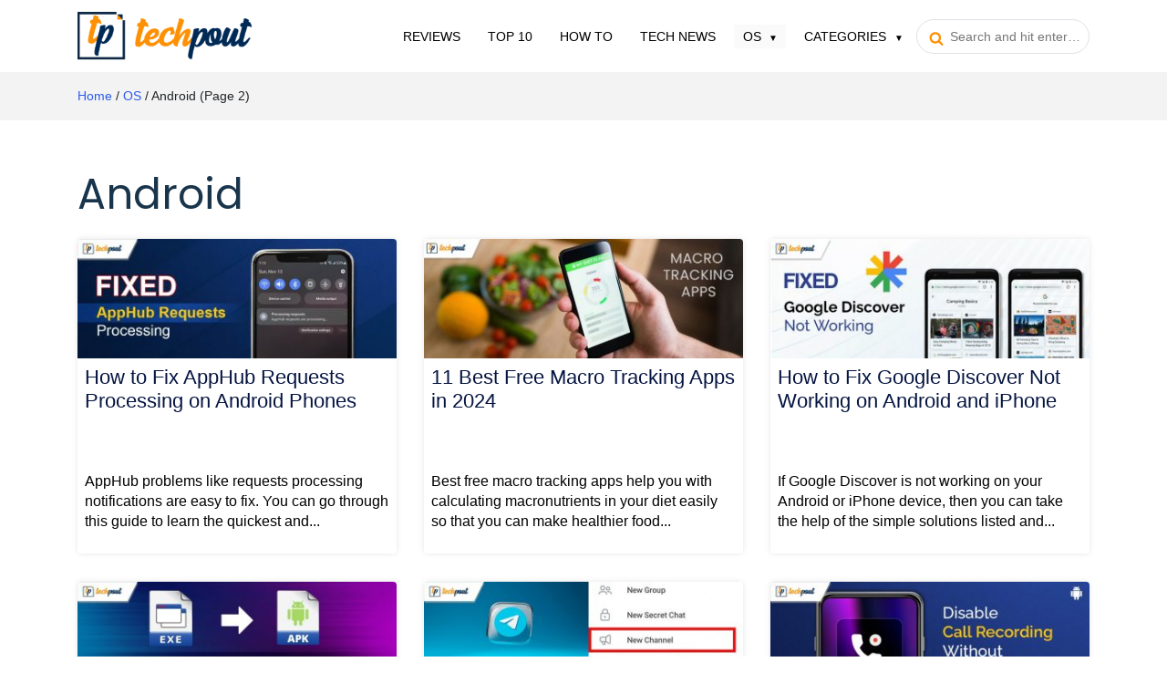

--- FILE ---
content_type: text/html; charset=UTF-8
request_url: https://www.techpout.com/category/operating-system/android/page/2/
body_size: 22956
content:
<!DOCTYPE html><html lang="en-US"><head> <meta charset="UTF-8"/> <meta http-equiv="X-UA-Compatible" content="IE=edge"> <meta name="viewport" content="width=device-width, initial-scale=1.0"> <link rel="profile" href="https://gmpg.org/xfn/11"/> <link rel="pingback" href="https://www.techpout.com/xmlrpc.php"/> <meta name="theme-color" content="#4575ea"> <meta name="mobile-web-app-capable" content="yes"/> <meta name="hilltopads-site-verification" content="01d81e01ad53483db094a51b922ad700e4906da9"/> <meta name="fo-verify" content="2127c98e-bb3d-42b3-a669-a9dfbe26914c"/> <meta name="verify-admitad" content="8cf721e619"/> <link rel="manifest" href="https://www.techpout.com/manifest.json"/> <link rel='dns-prefetch' href='//wpcontent.techpout.com/techpout/' crossorigin/> <link rel="dns-prefetch" href="//www.google-analytics.com" crossorigin/> <link rel="dns-prefetch" href="//cdn.onesignal.com" crossorigin/> <link rel="dns-prefetch" href="https://www.googletagmanager.com" crossorigin>  <link rel="preload" type="script" href="https://cdn.onesignal.com/sdks/OneSignalPageSDKES6.js?v=151506"> <link rel="apple-touch-icon" href="https://wpcontent.techpout.com/techpout/wp-content/uploads/2019/12/02123517/76.png"> <link rel="apple-touch-icon" href="https://wpcontent.techpout.com/techpout/wp-content/uploads/2019/12/02123520/120.png"> <link rel="apple-touch-icon" href="https://wpcontent.techpout.com/techpout/wp-content/uploads/2019/12/02123533/152.png"> <link rel="apple-touch-icon" href="https://wpcontent.techpout.com/techpout/wp-content/uploads/2019/12/02123535/167.png"> <link rel="apple-touch-icon" href="https://wpcontent.techpout.com/techpout/wp-content/uploads/2019/12/02123536/180.png"> <link rel="shortcut icon" href="https://wpcontent.techpout.com/techpout/wp-content/uploads/2019/12/02123453/36.png"/> <link as='font' crossorigin='' href="https://wpcontent.techpout.com/techpout/wp-content/assets/css/poppins/pxiEyp8kv8JHgFVrJJfecg.woff2" rel='preload' type='font/woff2'/> <link as='font' crossorigin='' href="https://wpcontent.techpout.com/techpout/wp-content/assets/css/poppins/pxiByp8kv8JHgFVrLEj6Z1xlFQ.woff2" rel='preload' type='font/woff2'/> <title>Android: News and Updates | Page 2 | TechPout</title><link rel="canonical" href="https://www.techpout.com/category/operating-system/android/page/2/"/><link rel="prev" href="https://www.techpout.com/category/operating-system/android/"/><link rel="next" href="https://www.techpout.com/category/operating-system/android/page/3/"/><meta name="description" content="Get the latest news and updates on several topics related to Android."/><meta property="og:type" content="website"/><meta property="og:locale" content="en_US"/><meta property="og:site_name" content="TechPout"/><meta property="og:title" content="Android: News and Updates | Page 2 | TechPout"/><meta property="og:description" content="Get the latest news and updates on several topics related to Android."/><meta property="og:url" content="https://www.techpout.com/category/operating-system/android/page/2/"/><meta property="og:image" content="https://wpcontent.techpout.com/techpout/wp-content/uploads/2019/07/02090610/cropped-fav.png"/><meta property="og:image:width" content="512"/><meta property="og:image:height" content="512"/><meta name="twitter:card" content="summary_large_image"/><meta name="twitter:title" content="Android: News and Updates | Page 2 | TechPout"/><meta name="twitter:description" content="Get the latest news and updates on several topics related to Android."/><meta name="twitter:image" content="https://wpcontent.techpout.com/techpout/wp-content/uploads/2019/07/02090610/cropped-fav.png"/><meta name="google-site-verification" content="google-site-verification=8MfPIehxKS-1CBCvAGLIf2s_ORc-8XuDmWHrZQMMYsI"/><script type="application/ld+json">{"@context":"https://schema.org","@graph":[{"@type":"WebSite","@id":"https://www.techpout.com/#/schema/WebSite","url":"https://www.techpout.com/","name":"TechPout","description":"Simplifying Digital Life","inLanguage":"en-US","potentialAction":{"@type":"SearchAction","target":{"@type":"EntryPoint","urlTemplate":"https://www.techpout.com/search/{search_term_string}/"},"query-input":"required name=search_term_string"},"publisher":{"@type":"Organization","@id":"https://www.techpout.com/#/schema/Organization","name":"TechPout","url":"https://www.techpout.com/","logo":{"@type":"ImageObject","url":"https://wpcontent.techpout.com/techpout/wp-content/uploads/2019/07/02090610/cropped-fav.png","contentUrl":"https://wpcontent.techpout.com/techpout/wp-content/uploads/2019/07/02090610/cropped-fav.png","width":512,"height":512}}},{"@type":"CollectionPage","@id":"https://www.techpout.com/category/operating-system/android/page/2/","url":"https://www.techpout.com/category/operating-system/android/page/2/","name":"Android: News and Updates | Page 2 | TechPout","description":"Get the latest news and updates on several topics related to Android.","inLanguage":"en-US","isPartOf":{"@id":"https://www.techpout.com/#/schema/WebSite"},"breadcrumb":{"@type":"BreadcrumbList","@id":"https://www.techpout.com/#/schema/BreadcrumbList","itemListElement":[{"@type":"ListItem","position":1,"item":"https://www.techpout.com/","name":"TechPout"},{"@type":"ListItem","position":2,"item":"https://www.techpout.com/category/operating-system/","name":"Operating Systems: News and Updates"},{"@type":"ListItem","position":3,"name":"Android: News and Updates"}]}}]}</script><link rel="alternate" type="application/rss+xml" title="TechPout &raquo; Feed" href="https://www.techpout.com/feed/"/><link rel="alternate" type="application/rss+xml" title="TechPout &raquo; Comments Feed" href="https://www.techpout.com/comments/feed/"/><link rel="alternate" type="application/rss+xml" title="TechPout &raquo; Android Category Feed" href="https://www.techpout.com/category/operating-system/android/feed/"/><link rel="https://api.w.org/" href="https://www.techpout.com/wp-json/"/><link rel="alternate" type="application/json" href="https://www.techpout.com/wp-json/wp/v2/categories/3"/><script>
function isScriptLoaded(src){
    return document.querySelector('script[src="' + src + '"]') ? true : false;
}
document.getElementsByClassName("comment-reply-link").onclick = function() { 
    if(!(isScriptLoaded("/wp-includes/js/comment-reply.min.js"))){
        var script = document.createElement('script');
        script.src = "/wp-includes/js/comment-reply.min.js"; 
    script.onload = emRepClick($(this).attr('data-commentid'));        
        document.head.appendChild(script);
    } 
}
function emRepClick(comId) {
sleep(50).then(() => {
document.querySelectorAll('[data-commentid="'+comId+'"]')[0].dispatchEvent(new Event('click'));
});
}
function sleep (time) {
  return new Promise((resolve) => setTimeout(resolve, time));
}
</script><script type="application/ld+json" class="saswp-schema-markup-output">
[{
    "@context": "https://schema.org/",
    "@graph": [
        {
            "@context": "https://schema.org/",
            "@type": "SiteNavigationElement",
            "@id": "https://www.techpout.com#Main Menu",
            "name": "Reviews",
            "url": "https://www.techpout.com/category/reviews/"
        },
        {
            "@context": "https://schema.org/",
            "@type": "SiteNavigationElement",
            "@id": "https://www.techpout.com#Main Menu",
            "name": "Top 10",
            "url": "https://www.techpout.com/category/top-10/"
        },
        {
            "@context": "https://schema.org/",
            "@type": "SiteNavigationElement",
            "@id": "https://www.techpout.com#Main Menu",
            "name": "How To",
            "url": "https://www.techpout.com/category/how-to/"
        },
        {
            "@context": "https://schema.org/",
            "@type": "SiteNavigationElement",
            "@id": "https://www.techpout.com#Main Menu",
            "name": "Tech News",
            "url": "https://www.techpout.com/category/tech-news/"
        },
        {
            "@context": "https://schema.org/",
            "@type": "SiteNavigationElement",
            "@id": "https://www.techpout.com#Main Menu",
            "name": "Windows",
            "url": "https://www.techpout.com/category/operating-system/windows/"
        },
        {
            "@context": "https://schema.org/",
            "@type": "SiteNavigationElement",
            "@id": "https://www.techpout.com#Main Menu",
            "name": "MAC",
            "url": "https://www.techpout.com/category/operating-system/mac/"
        },
        {
            "@context": "https://schema.org/",
            "@type": "SiteNavigationElement",
            "@id": "https://www.techpout.com#Main Menu",
            "name": "iOS",
            "url": "https://www.techpout.com/category/operating-system/ios/"
        },
        {
            "@context": "https://schema.org/",
            "@type": "SiteNavigationElement",
            "@id": "https://www.techpout.com#Main Menu",
            "name": "Android",
            "url": "https://www.techpout.com/category/operating-system/android/"
        },
        {
            "@context": "https://schema.org/",
            "@type": "SiteNavigationElement",
            "@id": "https://www.techpout.com#Main Menu",
            "name": "Categories",
            "url": "https://www.techpout.com/#"
        },
        {
            "@context": "https://schema.org/",
            "@type": "SiteNavigationElement",
            "@id": "https://www.techpout.com#Main Menu",
            "name": "Driver Updater",
            "url": "https://www.techpout.com/category/driver-updater/"
        },
        {
            "@context": "https://schema.org/",
            "@type": "SiteNavigationElement",
            "@id": "https://www.techpout.com#Main Menu",
            "name": "Cyber Security",
            "url": "https://www.techpout.com/category/cyber-security/"
        },
        {
            "@context": "https://schema.org/",
            "@type": "SiteNavigationElement",
            "@id": "https://www.techpout.com#Main Menu",
            "name": "Games",
            "url": "https://www.techpout.com/category/games/"
        },
        {
            "@context": "https://schema.org/",
            "@type": "SiteNavigationElement",
            "@id": "https://www.techpout.com#Main Menu",
            "name": "Fitness",
            "url": "https://www.techpout.com/category/fitness/"
        },
        {
            "@context": "https://schema.org/",
            "@type": "SiteNavigationElement",
            "@id": "https://www.techpout.com#Main Menu",
            "name": "Entertainment",
            "url": "https://www.techpout.com/category/entertainment/"
        },
        {
            "@context": "https://schema.org/",
            "@type": "SiteNavigationElement",
            "@id": "https://www.techpout.com#Main Menu",
            "name": "Tips & Tricks",
            "url": "https://www.techpout.com/category/tips-and-tricks/"
        }
    ]
},

{
    "@context": "https://schema.org/",
    "@type": "TechArticle",
    "@id": "https://www.techpout.com/apphub-requests-processing/#TechArticle",
    "url": "https://www.techpout.com/apphub-requests-processing/",
    "inLanguage": "en-US",
    "mainEntityOfPage": "https://www.techpout.com/apphub-requests-processing/",
    "headline": "How to Fix AppHub Requests Processing on Android Phones",
    "description": "Here is a quick and simple guide with the most effective ways to fix the AppHub request processing issue on Android.",
    "articleBody": "AppHub problems like requests processing notifications are easy to fix. You can go through this guide to learn the quickest and easiest ways to fix them.    AppHub helps developers upload and distribute various applications through a centralized repository. This service forms a Google Play Console component. However, it may sometimes run into problems, such as the AppHub requests processing.    Are you also experiencing a similar issue on your Android phone? If yes, do not panic. You have come to the right place. We understand how disruptive this problem can get. Hence, we have deeply researched the issue to find the best solutions.    However, let us first shed some light on the problem before jumping into troubleshooting to help you solve it better.  What Is AppHub Requests Are Processing  AppHub or Carrier Hub is a pre-installed application on Android phones to manage various services related to the carrier and your phone settings. This app aids the management and distribution of software. Moreover, this app allows you to manage connected devices, customize your phone, and configure WiFi hotspots.    The AppHub requests processing notification indicates your device’s inability to perform network signal detection to connect to the application or the internet, resulting in failed processing requests. Though the problem sounds unmanageable, it has some quick and easy solutions. Let us walk you through them in the subsequent sections of this guide.        How to Fix AppHub Requests Processing Problem  You can solve the AppHub problem in the following tried and tested ways.  Fix 1: Check your data connection  You may experience Samsung’s “AppHub requests are processing” issues because of poor data connectivity or network coverage problems. Hence, ensuring a strong network coverage or data connection helps fix the issue. If your phone’s network bar shows poor signal quality, go to an area with good coverage and check the internet connection. Mobile data users can turn the Airplane mode on and off or switch to another WiFi network.  Also Read: How to Fix Google Discover Not Working on Android and iPhone          Fix 2: Delete AppHub cache and data  Accumulating old and incorrect data or cache is another factor contributing to AppHub requests processing notifications. Hence, you can delete the cache and data by following the below directions to solve the problem.     \tFirstly, you are required to open your phone’s Settings.    \tSecondly, choose Apps from the available settings.   \tThe Apps now appear on your screen. Find and tap on the CarrierHub application.   \tNow, you will get the App info. Choose Storage from the available options.   \tNext, tap on the Clear Data and Clear Cache options.   \tYou will be asked for confirmation. Tap Delete to proceed to the next step.   \tLastly, repeat the above steps for the AppHub application.          Fix 3: Update the application  The Carrier Hub version on your phone may be outdated, leading to the AppHub requests being processing notifications. Thus, you can update the app by navigating through the following path to resolve the problem.     \tTo begin with the process to update the application, open the Google Play Store.    \tNext, choose your profile from the upper-right corner of the Play Store screen.   \tSelect the Manage apps &amp; devices option from the menu on your screen.   \tTap Update Available to view the applications you can update on your phone.   \tNext, find Carrier Hub in the list of applications and tap on the Update button.   \tLastly, wait for the application to get updated.    Also Read: How to Enable WiFi Calling on Android &amp; iOS Smartphones          Fix 4: Disable the Carrier Hub notifications  You will not get the annoying  AppHub notifications if you disable them. Hence, here is how to disable the notifications for this application.     \tFirstly, navigate to the phone’s Settings.    \tNext, find and tap on Notifications.    \tYou can now choose App Notifications from the available options.   \tLocate and choose AppHub and CarrierHub.    \tLastly, turn off the notifications toggle for these applications.          Fix 5: Use the Android Debug Bridge (ADB) to uninstall the application  Uninstalling the Carrier Hub app can fix the problem you are struggling with. However, since the uninstallation option for this application is generally disabled, you are required to uninstall it with ADB by following these steps.     \tThe first step is to open the Settings app.   \tSecondly, choose About Phone from the available settings.   \tYou can now view the Software Information.    \tNext, tap the Build number seven times.   \tIf prompted, input your pin or pattern to enable Developers Options.   \tReturn to the System settings and tap the Developers Options to view them.   \tYou can now toggle on the USB Debugging switch.    Note: After performing the above steps, perform the following steps on your computer.     \tGet the “Platform-tool” (ADB and Fastboot drivers) downloaded on your PC.   \tExtract the file you downloaded in the previous step.   \tAfter entering the “platform-tools” folder, move the “platform-tools” folder to your system’s C drive.   \tNow, use a USB cable to get your handset connected to your computer and wait until the system detects it.   \tPress and hold the Shift key while right-clicking a blank space inside the platform-tools folder.   \tSelect the Open Powershell window here from the context menu.   \tNext, click Yes to grant administrative privileges.   \tNow, input the adb devices command in the command line and press Enter.    \tYou can now copy and paste the adb shell pm uninstall –user 0 com.sprint.ms.smf.services command in the command line and hit Enter.    \tWait for a few seconds before disconnecting the device and USB cable from each other.   \tLastly, restart your handset and uninstall the Carrier Hub application.    Also Read: How to Fix McDonald’s App Not Working on Android and iPhone          Fix 6: Try disabling the Carrier Hub application  Disabling the application is yet another way to drive the issue away. Hence, here is how to disable the app.     \tFirstly, open Settings on your phone and choose App Management from the on-screen options.   \tSecondly, tap the three-dot icon and select the option to Show System Apps.    \tNext, choose the Carrier Hub and tap App info.    \tLastly, tap Disable to get the application disabled.          Fix 7: Factory reset your device  If none of the above fixes work, factory resetting your phone is the last resort. However, remember to back up your data before following these steps to reset the phone.     \tThe first step requires you to launch the Settings app.   \tSecondly, choose General Management from the above settings.   \tSelect Reset from the on-screen options.   \tChoose Factory data reset to reset your phone to its factory default settings.   \tLastly, tap Reset and choose Delete All to complete the reset process.    Also Read: How to Fix Screen Overlay Detected Issue on Android          AppHub Requests Processing Issue Fixed  So, these were some effective solutions to your problem. We hope one of these fixes worked to help you fix the issue. However, please write us a comment if you have any questions, confusion, or tips to improve this article. Let us now take your leave with a promise to see you soon with another helpful guide to fix another annoying tech issue.",
    "keywords": "",
    "datePublished": "2024-05-06T14:36:57+05:30",
    "dateModified": "2024-05-06T14:36:57+05:30",
    "author": {
        "@type": "Person",
        "name": "Niharika",
        "url": "https://www.techpout.com/author/niharika/",
        "sameAs": [
            "http://adminuser"
        ],
        "image": {
            "@type": "ImageObject",
            "url": "https://secure.gravatar.com/avatar/354a03d69c84fd8fd3763350cb998950?s=96&r=g",
            "height": 96,
            "width": 96
        }
    },
    "editor": {
        "@type": "Person",
        "name": "Niharika",
        "url": "https://www.techpout.com/author/niharika/",
        "sameAs": [
            "http://adminuser"
        ],
        "image": {
            "@type": "ImageObject",
            "url": "https://secure.gravatar.com/avatar/354a03d69c84fd8fd3763350cb998950?s=96&r=g",
            "height": 96,
            "width": 96
        }
    },
    "publisher": {
        "@type": "Organization",
        "name": "TechPout",
        "url": "https://www.techpout.com",
        "logo": {
            "@type": "ImageObject",
            "url": "https://wpcontent.techpout.com/techpout/wp-content/uploads/2019/07/02083849/Logo.png",
            "width": "1167",
            "height": "316"
        }
    },
    "speakable": {
        "@type": "SpeakableSpecification",
        "xpath": [
            "/html/head/title",
            "/html/head/meta[@name='description']/@content"
        ]
    },
    "image": [
        {
            "@type": "ImageObject",
            "@id": "https://www.techpout.com/apphub-requests-processing/#primaryimage",
            "url": "https://wpcontent.techpout.com/techpout/wp-content/uploads/2024/05/06130426/How-to-Fix-AppHub-Requests-Processing-on-Android-Phones.jpg",
            "width": "1140",
            "height": "426",
            "caption": "How to Fix AppHub Requests Processing on Android Phones"
        }
    ]
}]
</script><link rel="icon" href="https://wpcontent.techpout.com/techpout/wp-content/uploads/2019/07/02090610/cropped-fav-32x32.png" sizes="32x32"/><link rel="icon" href="https://wpcontent.techpout.com/techpout/wp-content/uploads/2019/07/02090610/cropped-fav-192x192.png" sizes="192x192"/><link rel="apple-touch-icon" href="https://wpcontent.techpout.com/techpout/wp-content/uploads/2019/07/02090610/cropped-fav-180x180.png"/><meta name="msapplication-TileImage" content="https://wpcontent.techpout.com/techpout/wp-content/uploads/2019/07/02090610/cropped-fav-270x270.png"/> <style type="text/css" media="screen"> /* Ivory search custom CSS code */ .main-menu .ruby-search input[type="text"] { background: transparent; outline: 0; padding-left: 36px; border-radius: 22px; font-size: 14px; padding-top: 10px; padding-bottom: 10px; line-height: normal; max-width: 190px; border: 1px solid #dee2e6!important;}.main-menu .ruby-search .search-submit { position: absolute; left: 14px;}.main-menu .ruby-search .search-submit input { top: 3px; padding: 7px .65rem; outline: 0; box-shadow: none; background: none; border: none; z-index: 2; position: absolute;}.main-menu .ruby-search .search-submit i { position: absolute; left: 0; top: 12px; z-index: 0; color: #FE9004;} </style> </head><body class="archive paged category category-android category-3 paged-2 category-paged-2 techpout ruby-body is-full-width is-navbar-sticky is-smart-sticky" itemscope itemtype="https://schema.org/WebPage" onload="loaded();"> <style type="text/css"> @font-face{font-family:'Poppins';font-style:normal;font-weight:400;font-display:swap;src:url(https://wpcontent.techpout.com/techpout/wp-content/assets/css/poppins/pxiEyp8kv8JHgFVrJJbecmNE.woff2) format('woff2');unicode-range:U+0900-097F,U+1CD0-1CF6,U+1CF8-1CF9,U+200C-200D,U+20A8,U+20B9,U+25CC,U+A830-A839,U+A8E0-A8FB}@font-face{font-family:'Poppins';font-style:normal;font-weight:400;font-display:swap;src:url(https://wpcontent.techpout.com/techpout/wp-content/assets/css/poppins/pxiEyp8kv8JHgFVrJJnecmNE.woff2) format('woff2');unicode-range:U+0100-024F,U+0259,U+1E00-1EFF,U+2020,U+20A0-20AB,U+20AD-20CF,U+2113,U+2C60-2C7F,U+A720-A7FF}@font-face{font-family:'Poppins';font-style:normal;font-weight:400;font-display:swap;src:url(https://wpcontent.techpout.com/techpout/wp-content/assets/css/poppins/pxiEyp8kv8JHgFVrJJfecg.woff2) format('woff2');unicode-range:U+0000-00FF,U+0131,U+0152-0153,U+02BB-02BC,U+02C6,U+02DA,U+02DC,U+2000-206F,U+2074,U+20AC,U+2122,U+2191,U+2193,U+2212,U+2215,U+FEFF,U+FFFD}@font-face{font-family:'Poppins';font-style:normal;font-weight:600;font-display:swap;src:url(https://wpcontent.techpout.com/techpout/wp-content/assets/css/poppins/pxiByp8kv8JHgFVrLEj6Z11lFc-K.woff2) format('woff2');unicode-range:U+0900-097F,U+1CD0-1CF6,U+1CF8-1CF9,U+200C-200D,U+20A8,U+20B9,U+25CC,U+A830-A839,U+A8E0-A8FB} @font-face{font-family:'Poppins';font-style:normal;font-weight:600;font-display:swap;src:url(https://wpcontent.techpout.com/techpout/wp-content/assets/css/poppins/pxiByp8kv8JHgFVrLEj6Z1JlFc-K.woff2) format('woff2');unicode-range:U+0100-024F,U+0259,U+1E00-1EFF,U+2020,U+20A0-20AB,U+20AD-20CF,U+2113,U+2C60-2C7F,U+A720-A7FF}@font-face{font-family:'Poppins';font-style:normal;font-weight:600;font-display:swap;src:url(https://wpcontent.techpout.com/techpout/wp-content/assets/css/poppins/pxiByp8kv8JHgFVrLEj6Z1xlFQ.woff2) format('woff2');unicode-range:U+0000-00FF,U+0131,U+0152-0153,U+02BB-02BC,U+02C6,U+02DA,U+02DC,U+2000-206F,U+2074,U+20AC,U+2122,U+2191,U+2193,U+2212,U+2215,U+FEFF,U+FFFD}@font-face{font-family:'Poppins';font-style:normal;font-weight:700;font-display:swap;src:url(https://wpcontent.techpout.com/techpout/wp-content/assets/css/poppins/pxiByp8kv8JHgFVrLCz7Z11lFc-K.woff2) format('woff2');unicode-range:U+0900-097F,U+1CD0-1CF6,U+1CF8-1CF9,U+200C-200D,U+20A8,U+20B9,U+25CC,U+A830-A839,U+A8E0-A8FB}@font-face{font-family:'Poppins';font-style:normal;font-weight:700;font-display:swap;src:url(https://wpcontent.techpout.com/techpout/wp-content/assets/css/poppins/pxiByp8kv8JHgFVrLCz7Z1JlFc-K.woff2) format('woff2');unicode-range:U+0100-024F,U+0259,U+1E00-1EFF,U+2020,U+20A0-20AB,U+20AD-20CF,U+2113,U+2C60-2C7F,U+A720-A7FF} @font-face{font-family:'Poppins';font-style:normal;font-weight:700;font-display:swap;src:url(https://wpcontent.techpout.com/techpout/wp-content/assets/css/poppins/pxiByp8kv8JHgFVrLCz7Z1xlFQ.woff2) format('woff2');unicode-range:U+0000-00FF,U+0131,U+0152-0153,U+02BB-02BC,U+02C6,U+02DA,U+02DC,U+2000-206F,U+2074,U+20AC,U+2122,U+2191,U+2193,U+2212,U+2215,U+FEFF,U+FFFD} </style> <style type="text/css"> body{margin:0;font-family:-apple-system,BlinkMacSystemFont,"Segoe UI",Roboto,"Helvetica Neue",Arial,"Noto Sans",sans-serif,"Apple Color Emoji","Segoe UI Emoji","Segoe UI Symbol","Noto Color Emoji";font-size:1rem;font-weight:400;line-height:1.5;color:#212529;text-align:left;background-color:#fff;}*,::after,::before{box-sizing:border-box;}article,footer,aside,figure,main,nav,section{display:block;}[tabindex="-1"]:focus:not(:focus-visible){outline:0!important;}h1,h2,h3,h4{margin-top:0;margin-bottom:.5rem;}p{margin-top:0;margin-bottom:1rem;}ol,ul{margin-top:0;margin-bottom:1rem;}ol ul{margin-bottom:0;}b,strong{font-weight:bolder;}a{color:#007bff;text-decoration:none;background-color:transparent;}.nav{display:block}figure{margin:0 0 1rem;}img{vertical-align:middle;border-style:none;}svg{overflow:hidden;vertical-align:middle;}table{border-collapse:collapse;}label{display:inline-block;margin-bottom:.5rem;}input,textarea{margin:0;font-family:inherit;font-size:inherit;line-height:inherit;}input{overflow:visible;}[type=submit]{-webkit-appearance:button;}[type=submit]:not(:disabled){cursor:pointer;}input[type=checkbox]{box-sizing:border-box;padding:0;}textarea{overflow:auto;resize:vertical;}.h2,h1,h2,h3,h4{margin-bottom:.5rem;font-weight:500;line-height:1.2;}h1{font-size:2.5rem;}.h2,h2{font-size:2rem;}[type=button],[type=submit],button{-webkit-appearance:button;}[type=button]:not(:disabled),[type=submit]:not(:disabled),button:not(:disabled){cursor:pointer;}button{border-radius:0;}button:focus{outline:1px dotted;outline:5px auto -webkit-focus-ring-color;}button,input{margin:0;font-family:inherit;font-size:inherit;line-height:inherit;}button,input{overflow:visible;}button{text-transform:none;}.h1,h2,h3,h4{margin-bottom:.5rem;font-weight:500;line-height:1.2;}.h1{font-size:2.5rem;}h2{font-size:2rem;}h3{font-size:1.75rem;}h4{font-size:1.5rem;}.list-unstyled{padding-left:0;list-style:none;}.list-inline{padding-left:0;list-style:none;}.list-inline-item{display:inline-block;}.list-inline-item:not(:last-child){margin-right:.5rem;}.container{width:100%;padding-right:15px;padding-left:15px;margin-right:auto;margin-left:auto;}@media (min-width:576px){.container{max-width:540px;}}@media (min-width:768px){.container{max-width:720px;}}@media (min-width:992px){.container{max-width:960px;}}@media (min-width:1200px){.container{max-width:1140px;}}@media (min-width:576px){.container{max-width:540px;}}@media (min-width:768px){.container{max-width:720px;}}@media (min-width:992px){.container{max-width:960px;}}@media (min-width:1200px){.container{max-width:1140px;}}.row{display:-ms-flexbox;display:flex;-ms-flex-wrap:wrap;flex-wrap:wrap;margin-right:-15px;margin-left:-15px;}.col,.col-10,.col-12,.col-2,.col-4,.col-5,.col-7,.col-8,.col-lg-12,.col-lg-4,.col-auto,.col-lg-5,.col-lg-7,.col-md-1,.col-md-11,.col-md-3,.col-md-4,.col-md-5,.col-md-6,.col-md-7,.col-md-8,.col-sm-10,.col-sm-12{position:relative;width:100%;padding-right:15px;padding-left:15px;}.col{-ms-flex-preferred-size:0;flex-basis:0;-ms-flex-positive:1;flex-grow:1;max-width:100%;}.col-auto{-ms-flex:0 0 auto;flex:0 0 auto;width:auto;max-width:100%;}.col-2{-ms-flex:0 0 16.666667%;flex:0 0 16.666667%;max-width:16.666667%;}.col-4{-ms-flex:0 0 33.333333%;flex:0 0 33.333333%;max-width:33.333333%;}.col-5{-ms-flex:0 0 41.666667%;flex:0 0 41.666667%;max-width:41.666667%;}.col-7{-ms-flex:0 0 58.333333%;flex:0 0 58.333333%;max-width:58.333333%;}.col-8{-ms-flex:0 0 66.666667%;flex:0 0 66.666667%;max-width:66.666667%;}.col-10{-ms-flex:0 0 83.333333%;flex:0 0 83.333333%;max-width:83.333333%;}.col-12{-ms-flex:0 0 100%;flex:0 0 100%;max-width:100%;}@media (min-width:576px){.col-sm-10{-ms-flex:0 0 83.333333%;flex:0 0 83.333333%;max-width:83.333333%;}.col-sm-12{-ms-flex:0 0 100%;flex:0 0 100%;max-width:100%;}}@media (min-width:768px){.col-md-1{-ms-flex:0 0 8.333333%;flex:0 0 8.333333%;max-width:8.333333%;}.col-md-3{-ms-flex:0 0 25%;flex:0 0 25%;max-width:25%;}.col-md-4{-ms-flex:0 0 33.333333%;flex:0 0 33.333333%;max-width:33.333333%;}.col-md-5{-ms-flex:0 0 41.666667%;flex:0 0 41.666667%;max-width:41.666667%;}.col-md-6{-ms-flex:0 0 50%;flex:0 0 50%;max-width:50%;}.col-md-7{-ms-flex:0 0 58.333333%;flex:0 0 58.333333%;max-width:58.333333%;}.col-md-8{-ms-flex:0 0 66.666667%;flex:0 0 66.666667%;max-width:66.666667%;}.col-md-11{-ms-flex:0 0 91.666667%;flex:0 0 91.666667%;max-width:91.666667%;}.offset-md-1{margin-left:8.333333%;}}@media (min-width:992px){.col-lg-5{-ms-flex:0 0 41.666667%;flex:0 0 41.666667%;max-width:41.666667%;}.col-lg-7{-ms-flex:0 0 58.333333%;flex:0 0 58.333333%;max-width:58.333333%;}.col-lg-4{-ms-flex:0 0 33.333333%;flex:0 0 33.333333%;max-width:33.333333%;}.order-lg-1{-ms-flex-order:1;order:1;}.order-lg-2{-ms-flex-order:2;order:2;}.col-lg-12{-ms-flex:0 0 100%;flex:0 0 100%;max-width:100%;}}.btn{display:inline-block;font-weight:400;color:#212529;text-align:center;vertical-align:middle;cursor:pointer;-webkit-user-select:none;-moz-user-select:none;-ms-user-select:none;user-select:none;background-color:transparent;border:1px solid transparent;padding:.375rem .75rem;font-size:1rem;line-height:1.5;border-radius:.25rem;transition:color .15s ease-in-out,background-color .15s ease-in-out,border-color .15s ease-in-out,box-shadow .15s ease-in-out;}@media (prefers-reduced-motion:reduce){.btn{transition:none;}}.btn:hover{color:#212529;text-decoration:none;}.btn:focus{outline:0;box-shadow:0 0 0 .2rem rgba(0,123,255,.25);}.btn:disabled{opacity:.65;}.btn-success{color:#fff;background-color:#28a745;border-color:#28a745;}.btn-success:hover{color:#fff;background-color:#218838;border-color:#1e7e34;}.btn-success:focus{color:#fff;background-color:#218838;border-color:#1e7e34;box-shadow:0 0 0 .2rem rgba(72,180,97,.5);}.btn-success:disabled{color:#fff;background-color:#28a745;border-color:#28a745;}.btn-success:not(:disabled):not(.disabled):active{color:#fff;background-color:#1e7e34;border-color:#1c7430;}.btn-success:not(:disabled):not(.disabled):active:focus{box-shadow:0 0 0 .2rem rgba(72,180,97,.5);}.btn-lg{padding:.5rem 1rem;font-size:1.25rem;line-height:1.5;border-radius:.3rem;}.collapse:not(.show){display:none;}.dropdown{position:relative;}.dropdown-toggle{white-space:nowrap;}.dropdown-toggle::after{display:inline-block;margin-left:.255em;vertical-align:.255em;content:"";border-top:.3em solid;border-right:.3em solid transparent;border-bottom:0;border-left:.3em solid transparent;}.dropdown-toggle:empty::after{margin-left:0;}.dropdown-menu{position:absolute;top:100%;left:0;z-index:1000;display:none;float:left;min-width:10rem;padding:.5rem 0;margin:.125rem 0 0;font-size:1rem;color:#212529;text-align:left;list-style:none;background-color:#fff;background-clip:padding-box;border:1px solid rgba(0,0,0,.15);border-radius:.25rem;}.dropdown-item{display:block;width:100%;padding:.25rem 1.5rem;clear:both;font-weight:400;color:#212529;text-align:inherit;white-space:nowrap;background-color:transparent;border:0;}.dropdown-item:focus,.dropdown-item:hover{color:#16181b;text-decoration:none;background-color:#f8f9fa;}.dropdown-item:active{color:#fff;text-decoration:none;background-color:#007bff;}.dropdown-item:disabled{color:#6c757d;pointer-events:none;background-color:transparent;}.dropdown-menu.show{display:block;}.nav-link{display:block;padding:.5rem 1rem;}.nav-link:focus,.nav-link:hover{text-decoration:none;}.navbar{position:relative;display:-ms-flexbox;display:flex;-ms-flex-wrap:wrap;flex-wrap:wrap;-ms-flex-align:center;align-items:center;-ms-flex-pack:justify;justify-content:space-between;padding:.5rem 1rem;}.navbar-brand{display:inline-block;padding-top:.3125rem;padding-bottom:.3125rem;margin-right:1rem;font-size:1.25rem;line-height:inherit;white-space:nowrap;}.navbar-brand:focus,.navbar-brand:hover{text-decoration:none;}.navbar-nav{display:-ms-flexbox;display:flex;-ms-flex-direction:column;flex-direction:column;padding-left:0;margin-bottom:0;list-style:none;}.navbar-nav .nav-link{padding-right:0;padding-left:0;}.navbar-nav .dropdown-menu{position:static;float:none;}.navbar-collapse{-ms-flex-preferred-size:100%;flex-basis:100%;-ms-flex-positive:1;flex-grow:1;-ms-flex-align:center;align-items:center;}.navbar-toggler{padding:.25rem .75rem;font-size:1.25rem;line-height:1;background-color:transparent;border:1px solid transparent;border-radius:.25rem;}.navbar-toggler:focus,.navbar-toggler:hover{text-decoration:none;}.navbar-toggler-icon{display:inline-block;width:1.5em;height:1.5em;vertical-align:middle;content:"";background:no-repeat center center;background-size:100% 100%;}@media (min-width:992px){.navbar-expand-lg{-ms-flex-flow:row nowrap;flex-flow:row nowrap;-ms-flex-pack:start;justify-content:flex-start;}.navbar-expand-lg .navbar-nav{-ms-flex-direction:row;flex-direction:row;}.navbar-expand-lg .navbar-nav .dropdown-menu{position:absolute;}.navbar-expand-lg .navbar-nav .nav-link{padding-right:.5rem;padding-left:.5rem;}.navbar-expand-lg .navbar-collapse{display:-ms-flexbox!important;display:flex!important;-ms-flex-preferred-size:auto;flex-basis:auto;}.navbar-expand-lg .navbar-toggler{display:none;}}.navbar-light .navbar-brand{color:rgba(0,0,0,.9);}.navbar-light .navbar-brand:focus,.navbar-light .navbar-brand:hover{color:rgba(0,0,0,.9);}.navbar-light .navbar-nav .nav-link{color:000000;padding:0 10px;margin:0 5px;font-weight:400;text-transform:uppercase;font-size:14px;}.navbar-light .navbar-nav .nav-link:focus,.navbar-light .navbar-nav .nav-link:hover{color:rgba(0,0,0,.7);}.navbar-light .navbar-nav .show>.nav-link{color:rgba(0,0,0,.9)!important;background-color:#fafafa;}.navbar-light .navbar-nav .active>.nav-link{color:rgba(0,0,0,.9)!important;background-color:#fafafa;}.navbar-light .navbar-toggler{color:rgba(0,0,0,.5);border-color:rgba(0,0,0,.1);}.navbar-light .navbar-toggler-icon{background-image:url("data:image/svg+xml,%3csvg xmlns='http://www.w3.org/2000/svg' width='30' height='30' viewBox='0 0 30 30'%3e%3cpath stroke='rgba(0, 0, 0, 0.5)' stroke-linecap='round' stroke-miterlimit='10' stroke-width='2' d='M4 7h22M4 15h22M4 23h22'/%3e%3c/svg%3e");}.list-group{display:-ms-flexbox;display:flex;-ms-flex-direction:column;flex-direction:column;padding-left:0;margin-bottom:0;}.list-group-item{position:relative;display:block;padding:.75rem 1.25rem;background-color:#fff;border:1px solid rgba(0,0,0,.125);}.list-group-item:first-child{border-top-left-radius:.25rem;border-top-right-radius:.25rem;}.list-group-item:last-child{border-bottom-right-radius:.25rem;border-bottom-left-radius:.25rem;}.list-group-item:disabled{color:#6c757d;pointer-events:none;background-color:#fff;}.list-group-item+.list-group-item{border-top-width:0;}.list-group-flush .list-group-item{border-right-width:0;border-left-width:0;border-radius:0;}.list-group-flush .list-group-item:first-child{border-top-width:0;}.list-group-flush:last-child .list-group-item:last-child{border-bottom-width:0;}.carousel {position: relative;}.carousel.pointer-event {-ms-touch-action: pan-y;touch-action: pan-y;}.carousel-inner {position: relative;width: 100%;overflow: hidden;}.carousel-inner::after {display: block;clear: both;content: "";}.carousel-item {position: relative;display: none;float: left;width: 100%;margin-right: -100%;-webkit-backface-visibility: hidden;backface-visibility: hidden;transition: -webkit-transform 0.6s ease-in-out;transition: transform 0.6s ease-in-out;transition: transform 0.6s ease-in-out, -webkit-transform 0.6s ease-in-out;}@media (prefers-reduced-motion:reduce){.carousel-item{transition:none;}}.carousel-item-next, .carousel-item-prev, .carousel-item.active {display: flex;}.active.carousel-item-right, .carousel-item-next:not(.carousel-item-left) {-webkit-transform: translateX(100%);transform: translateX(100%);}.active.carousel-item-left, .carousel-item-prev:not(.carousel-item-right) {-webkit-transform: translateX(-100%);transform: translateX(-100%);}.carousel-fade .carousel-item {opacity: 0;transition-property: opacity;-webkit-transform: none;transform: none;}.carousel-fade .carousel-item-next.carousel-item-left, .carousel-fade .carousel-item-prev.carousel-item-right, .carousel-fade .carousel-item.active {z-index: 1;opacity: 1;}.carousel-fade .active.carousel-item-left, .carousel-fade .active.carousel-item-right {z-index: 0;opacity: 0;transition: opacity 0s 0.6s;}@media (prefers-reduced-motion: reduce) {.carousel-fade .active.carousel-item-left, .carousel-fade .active.carousel-item-right {transition: none;}}.carousel-control-next, .carousel-control-prev {position: absolute;top: 0;bottom: 0;z-index: 1;display: -ms-flexbox;display: flex;-ms-flex-align: center;align-items: center;-ms-flex-pack: center;justify-content: center;width: 15%;color: #fff;text-align: center;opacity: 0.5;transition: opacity 0.15s ease;}@media (prefers-reduced-motion: reduce) {.carousel-control-next, .carousel-control-prev {transition: none;}}.carousel-control-next:focus, .carousel-control-next:hover, .carousel-control-prev:focus, .carousel-control-prev:hover {color: #fff;text-decoration: none;outline: 0;opacity: 0.9;}.carousel-control-prev {left: 0;}.carousel-control-next {right: 0;}.carousel-control-next-icon, .carousel-control-prev-icon {display: inline-block;width: 20px;height: 20px;background: no-repeat 50%/100% 100%;}.carousel-control-prev-icon {background-image: url("data:image/svg+xml,%3csvg xmlns='http://www.w3.org/2000/svg' fill='%23fff' width='8' height='8' viewBox='0 0 8 8'%3e%3cpath d='M5.25 0l-4 4 4 4 1.5-1.5L4.25 4l2.5-2.5L5.25 0z'/%3e%3c/svg%3e");}.carousel-control-next-icon {background-image: url("data:image/svg+xml,%3csvg xmlns='http://www.w3.org/2000/svg' fill='%23fff' width='8' height='8' viewBox='0 0 8 8'%3e%3cpath d='M2.75 0l-1.5 1.5L3.75 4l-2.5 2.5L2.75 8l4-4-4-4z'/%3e%3c/svg%3e");}.carousel-indicators {position: absolute;right: 0;bottom: 0;left: 0;z-index: 15;display: -ms-flexbox;display: flex;-ms-flex-pack: center;justify-content: center;padding-left: 0;margin-right: 15%;margin-left: 15%;list-style: none;}.carousel-indicators li {box-sizing: content-box;-ms-flex: 0 1 auto;flex: 0 1 auto;width: 30px;height: 3px;margin-right: 3px;margin-left: 3px;text-indent: -999px;cursor: pointer;background-color: #fff;background-clip: padding-box;border-top: 10px solid transparent;border-bottom: 10px solid transparent;opacity: 0.5;transition: opacity 0.6s ease;}@media (prefers-reduced-motion: reduce) {.carousel-indicators li {transition: none;}}.carousel-indicators .active {opacity: 1;}.carousel-caption {position: absolute;right: 15%;bottom: 20px;left: 15%;z-index: 10;padding-top: 20px;padding-bottom: 20px;color: #fff;text-align: center;}.text-left{text-align:left!important}.text-right{text-align:right!important}.text-center{text-align:center!important}.text-white{color:#fff!important}.text-decoration-none{text-decoration:none!important}.bg-white{background-color:#fff!important;}.position-fixed{position:fixed!important;}.fixed-top{position:fixed;top:0;right:0;left:0;z-index:1030;}.rounded{border-radius:.25rem!important;}.rounded-top{border-top-left-radius:.25rem!important;border-top-right-radius:.25rem!important;}.rounded-bottom{border-bottom-right-radius:.25rem!important;border-bottom-left-radius:.25rem!important;}.clearfix::after{display:block;clear:both;content:"";}.d-none{display:none!important;}.d-inline-block{display:inline-block!important;}.d-block{display:block!important;}.d-flex{display:-ms-flexbox!important;display:flex!important;}@media (min-width:768px){.d-md-block{display:block!important;}}@media (min-width:576px){.d-sm-none{display:none!important;}}.flex-column{-ms-flex-direction:column!important;flex-direction:column!important;}.justify-content-center{-ms-flex-pack:center!important;justify-content:center!important;}.align-items-center{-ms-flex-align:center!important;align-items:center!important;}.align-self-center{-ms-flex-item-align:center!important;align-self:center!important;}.position-static{position:static!important}.position-relative{position:relative!important}.position-absolute{position:absolute!important}.position-fixed{position:fixed!important}.position-sticky{position:-webkit-sticky!important;position:sticky!important}.fixed-top{position:fixed;top:0;right:0;left:0;z-index:1030}.fixed-bottom{position:fixed;right:0;bottom:0;left:0;z-index:1030}.shadow-sm{box-shadow:0 .125rem .25rem rgba(0,0,0,.075)!important;}@supports ((position:-webkit-sticky) or (position:sticky)){.sticky-top{position:-webkit-sticky;position:sticky;top:0;z-index:1020}}.sr-only{position:absolute;width:1px;height:1px;padding:0;margin:-1px;overflow:hidden;clip:rect(0,0,0,0);white-space:nowrap;border:0;}.w-100{width:100%!important;}.mb-0{margin-bottom:0!important;}.m-1{margin:.25rem!important;}.mb-1{margin-bottom:.25rem!important;}.mr-2,.mx-2{margin-right:.5rem!important;}.mx-1{margin-right:.25rem!important;}.mx-1{margin-left:.25rem!important;}.my-2{margin-top:.5rem!important;}.mx-2{margin-right:.5rem!important;}.mb-2,.my-2{margin-bottom:.5rem!important;}.mx-2{margin-left:.5rem!important;}.my-3{margin-top:1rem!important;}.mb-3,.my-3{margin-bottom:1rem!important;}.mb-4{margin-bottom:1.5rem!important;}.mt-3,.my-3{margin-top:1rem!important;}.mr-3{margin-right:1rem!important;}.mt-4{margin-top:1.5rem!important;}.mt-5{margin-top:3rem!important;}.p-0{padding:0!important;}.py-0{padding-top:0!important;}.py-0{padding-bottom:0!important;}.py-1{padding-top:.25rem!important;}.py-1{padding-bottom:.25rem!important;}.py-2{padding-top:.5rem!important;}.py-2{padding-bottom:.5rem!important;}.pl-0{padding-left:0!important;}.p-1{padding:.25rem!important;}.pt-1{padding-top:.25rem!important;}.pr-1{padding-right:.25rem!important;}.p-2{padding:.5rem!important;}.pt-2,.py-2{padding-top:.5rem!important;}.pr-2,.px-2{padding-right:.5rem!important;}.pb-2,.py-2{padding-bottom:.5rem!important;}.pl-2,.px-2{padding-left:.5rem!important;}.p-3{padding:1rem!important;}.pt-3,.py-3{padding-top:1rem!important;}.pr-3,.px-3{padding-right:1rem!important;}.pb-2{padding-bottom:.5rem!important;}.pb-3,.py-3{padding-bottom:1rem!important;}.px-3{padding-left:1rem!important;}.pt-4,.py-4{padding-top:1.5rem!important;}.pb-4,.py-4{padding-bottom:1.5rem!important;}.px-4{padding-right:1.5rem!important;}.pt-5{padding-top:3rem!important;}.pb-5{padding-bottom:3rem!important;}.ml-auto{margin-left:auto!important;}.px-4{padding-left:1.5rem!important;}.py-5{padding-top:3rem!important;}.py-5{padding-bottom:3rem!important;}.mx-auto{margin-left:auto!important;}@media (min-width:768px){.text-md-left{text-align:left!important;}.text-md-right{text-align:right!important;}.pl-md-0{padding-left:0!important;}.px-md-4{padding-right:1.5rem!important;}.px-md-4{padding-left:1.5rem!important;}.mt-md-4{margin-top:1.5rem!important;}.pr-md-0{padding-right:0!important;}.pt-md-3,.py-md-3{padding-top:1rem!important;}.px-md-3{padding-right:1rem!important;}.py-md-3{padding-bottom:1rem!important;}.px-md-3{padding-left:1rem!important;}.pt-md-4,.py-md-4{padding-top:1.5rem!important;}.py-md-4{padding-bottom:1.5rem!important;}.py-md-5{padding-top:3rem!important;}.pb-md-5,.py-md-5{padding-bottom:3rem!important;}}@media (min-width:992px){.pb-lg-0{padding-bottom:0!important;}.pl-lg-4{padding-left:1.5rem!important;}}@media print{*,::after,::before{text-shadow:none!important;box-shadow:none!important;}a:not(.btn){text-decoration:underline;}img{page-break-inside:avoid;}h2,h3,p{orphans:3;widows:3;}h2,h3{page-break-after:avoid;}body{min-width:992px!important;}.container{min-width:992px!important;}.navbar{display:none;}.table{border-collapse:collapse!important;}}body p{line-height:1.4em;}.h1,h1{font-size:46px;color:#19354c;font-family:Poppins,sans-serif;line-height:66px;font-weight:400;}img{max-width:100%;height:auto;}.menu-main-menu-container{margin-left:auto;}.latest-banner-post .post-body{position:absolute;color:#fff;}.bg-white.header.position-fixed.fixed-top{animation:slide-down 0.7s;}.navbar-light .navbar-nav .active>.nav-link{color:#000000!important;}.navbar-brand .logo{height:53px;}.section-title h2{display:inline-block;background-color:#fff;z-index:2;position:relative;padding-right:10px;font-size:36px;}.section-title span{position:absolute;right:15px;top:4px;z-index:4;padding:1px 5px;font-size:15px;}.latest-banner-post h2.post-title a{color:#fff!important;text-decoration:none;}.latest-banner-post .post-title{font-size:50px;}@media (max-width:767px){.navbar-brand{margin-top:5px;}.h1,h1{font-size:24px;line-height:normal;}.h1,h1{font-size:24px;line-height:normal;}.section-title h2{font-size:26px;}}@media (max-width:480px){.latest-banner-post .post-title,.latest-banner-post .post-title a.h1{font-size:15px!important;}.latest-banner-post .post-body .post-cat-info a{font-size:14px!important;}}.main-menu .ruby-search .search-submit input{display:none;}.meta-info-el.meta-info-date{padding:5px;}.latest-banner-post .post-cat-info a{color:#fff!important;}.category-lists a:hover{color:#1556BC;}.search-menu{border-color:#bbb;border-radius:20px;position:relative;}ul li{margin-bottom:0rem!important;}.font22{font-size:1.375rem!important;}body p{line-height:1.4em;}.h2,h2{font-size:30px;line-height:1.4em;line-height:36px;font-weight:400;}h3{font-size:26px;font-weight:400;}h4{font-size:22px;color:#051441;font-weight:400;}ol li,p,ul li{font-size:16px;color:#000;line-height:26px;word-break:break-word;}ol li,ul li{margin-bottom:1rem;}p a{color:#0b61ef!important;}p a:hover{color:#19354c;}a{color:#1360ef;text-decoration:none;}a:hover{text-decoration:none;}b,strong{font-weight:600;}::placeholder{color:#767676;}.navbar-brand .logo{height:53px;}.menu-main-menu-container{margin-left:auto;}.navbar-nav li{font-size:14px;color:#000;margin-bottom:0;}.navbar-light .navbar-nav .nav-link,.navbar-nav>li>a{color:#000;padding:0 10px;margin:0 5px;font-weight:400;text-transform:uppercase;}.navbar-light .navbar-nav .active>.nav-link,.navbar-light .navbar-nav .nav-link:focus,.navbar-light .navbar-nav .nav-link:hover,.navigation.navbar-nav li a:focus,.navigation.navbar-nav li a:hover,.navigation.navbar-nav li.current-menu-item a,.navigation.navbar-nav li.current-menu-item a:focus,.navigation.navbar-nav li.current-menu-item a:hover{color:#fe9004;}.dropdown-item:active{background-color:transparent;}.dropdown-toggle::after{vertical-align:initial;border-top:0;}.dropdown-menu{margin-top:12px;border:0;}.navigation.navbar-nav li.menu-item-has-children>a:after{content:"\25BC";padding-left:3px;font-size:10px;display:inline-block;height:13px;width:15px;}.navbar-light .navbar-toggler{border:none;outline:0;}.search-menu{border-color:#bbb;border-radius:20px;position:relative;}.bg-white.header{box-shadow:#e2e2e2 0 0 8px;box-shadow:rgba(0,0,0,.2) 0 0 8px;width:100%;top:0;z-index:1024;}.latest-banner-post .carousel img{width:100%;background:#000;opacity:.6;}.carousel .post-header{background:#000;}.latest-banner-post .post-title{font-size:50px;}.bg-line{position:absolute;height:1px;background-color:#b7b7b7;width:calc(100% - 100px);top:23px;z-index:1;}h2.post-title a{color:#051441;}.link-color{color:#1360ef;}.content.demo-y h2{line-height:24px;}.post-meta-info{color:#000!important;font-size:13px;}.post-meta-info .meta-info-author a{color:#1f5dea!important;}.blog-wrap-with-slider h2.font36{line-height:48px;}.review-section{background:transparent linear-gradient(90deg,#1a1a1a 0,#1a1a1a 35%,#fff 50.1%,#fff 82%) 0 0 no-repeat padding-box;color:#fff;}.review-section span.bg-box-1{position:absolute;left:40px;height:90px;width:100px;background:rgba(0,0,0,.63);border-radius:20px;margin-top:53px;}.review-section span.bg-box-2{position:absolute;left:0;height:215px;width:85px;background:rgba(0,0,0,.63);border-radius:0 20px 20px 0;margin-top:96px;}.review-section span.bg-box-3{position:absolute;left:-60px;height:90px;width:100px;background:rgba(0,0,0,.63);border-radius:20px;margin-top:444px;}.review-section span.bg-box-4{position:absolute;left:-26px;height:112px;width:125px;background:rgba(0,0,0,.63);border-radius:20px;margin-top:500px;}.review-section .bg-gradient{background:transparent linear-gradient(90deg,#1a1a1a 0,#535252 62%,#fff 100%) 0 0 no-repeat padding-box;}.review-section .section-title h2{background:0 0;}.review-section .section-title a{color:#1f5dea;}.review-section .bg-line{left:160px;width:calc(100% - 250px);}.review-section a{color:#fff;box-shadow:none!important;}.review-section .reviews-inner-details h2{min-height:135px;}.review-section .post-meta-info a,.review-section .post-meta-info span{color:#ababab;font-size:14px;}.review-section .divider{height:3px;background-color:rgba(26,26,26,.65);border-bottom:solid 1px rgba(209,209,209,.29);}.review-section .img-box{position:relative;display:block;overflow:hidden;}.review-section .img-box-inner{position:relative;}.review-section .img-corner-bottom-left,.review-section .img-corner-top-right{position:absolute;background:#fd8d00;width:150px;height:150px;display:block;z-index:2;border-radius:15px;}.review-section .img-corner-top-right{right:0;}.review-section .img-corner-bottom-left{bottom:0;}.review-section .img-box-inner img{z-index:10;position:relative;border-radius:15px;width:100%;width:calc(100% - 30px);margin:15px;}.review-section .next-post{-webkit-animation:slidenext 0.2s forwards;-webkit-animation-delay:0s;animation:slidenext 0.5s forwards;animation-delay:0s;}.review-section .next-post{width:100%;}.how-to-section article.post-wrap{position:relative;}.how-to-section article.post-wrap .post-body{position:absolute;bottom:0;color:#fff;background-color:rgba(0,0,0,.6);background:transparent linear-gradient(0deg,#000 0,rgba(0,0,0,.5) 65%,transparent 99%) 0 0 no-repeat padding-box;width:100%;}.how-to-section article.post-wrap .post-body h2{font-size:25px;line-height:33px;margin-bottom:4px;}.how-to-section .post-meta-info,.how-to-section .post-meta-info a,.how-to-section h2.post-title a{color:#fff!important;}.subscribe-sectoin{background-color:#1f5dea;overflow:hidden;}.subscribe-sectoin h2{font-size:28px;color:#fff;font-weight:400;}.subscribe-sectoin h2 span{color:#ffb300;font-weight:600;}.subscribe-sectoin .subtitle{font-size:20px;font-weight:300;color:#fff;}.subscribe-sectoin .subscribegroup{padding:5px 0;}.ruby-icon-mail{display:none;}.subscribe-sectoin label{display:inline-block;width:61%;margin:0;vertical-align:top;}.subscribe-sectoin input[type="email"]{display:block;width:100%;background-color:#f6f6f6;border:solid 1px #c6c6c6;border-radius:10px;padding:11px 15px;font-size:16px;outline:0;}.subscribe-sectoin input[type="submit"]{background-color:#171717;border:none;border-radius:10px;color:#fff;padding:13px 20px;font-size:16px;font-weight:500;outline:0;min-width:36.3%;margin-left:.7%;vertical-align:top;}.category-section .newsletter-privacy,.subscribe-sectoin .newsletter-privacy{display:none;}.category-section .section-title{text-transform:capitalize;}.category-section h2.post-title a{color:#000;}.category-section h2.post-title{min-height:106px;}.category-section .post-meta-info.font18{color:#000;}.category-section .post-meta-info.font14{color:#646464;}.category-section .top-right-meta{right:23px;background-color:#1f5dea;padding:0 10px;font-size:12px;border-radius:18px;color:#fff;display:inline-block;}.box-shadow{box-shadow:0 0 6px #0000001a;margin-bottom:15px;}.category-lists ul{margin-top:5px;}.category-lists ul li{margin-bottom:.3rem;}.category-section .newsletter-subtitle{font-size:18px;color:#646464;margin-bottom:20px;}.category-section label{width:100%;margin-bottom:.3rem;}.category-section::placeholder{color:#c2c2c2;font-size:12px;}.category-section input[type="email"]{background-color:#f6f6f6;border-radius:10px;border:solid 1px #c6c6c6;width:100%;padding:13px 15px;outline:0;}.category-section input[type="submit"]{width:100%;padding:14px 15px;color:#fff;font-size:18px;background:#1f5dea;border-radius:10px;border:none;margin-top:5px;outline:0;}.all-post-section{background-color:rgba(239,239,239,.5);}.all-post-section .section-title h2{background-color:transparent;}.all-post-section h2.post-title{font-size:22px;line-height:28px;min-height:85px;}.all-post-section .bg-line{left:170px;width:calc(100% - 185px);}.all-post-section .post-meta-info{color:#646464!important;font-size:17px;}.all-post-section .post-body p{color:#646464;}.all-post-section .post-thumb-outer img{width:100%;}.newsletter-privacy{font-size:13px;}main a{color:#2e5ce9;}.meta-info-author img{border-radius:50%;margin-right:4px;margin-bottom:3px;}.aside h3{margin-bottom:14px;font-weight:500px;}.widget{margin-bottom:50px;}.pagination-num .page-numbers{padding:8px 0;color:#4f5869;font-size:18px;font-weight:600;border:1px solid transparent;display:inline-block;min-width:40px;}.pagination-num .page-numbers.current,.pagination-num .page-numbers:hover{color:#1360ef;border-color:#1360ef;}.FooterBox{background-color:#efefef;}footer h3{font-size:24px;}.FooterBox p,.FooterBox ul li{color:#646464;font-size:16px;font-weight:400;margin-bottom:12px;}.FooterBox p{line-height:normal;}.FooterBox ul li a{color:#646464;}.FooterBox ul li a:hover{text-decoration:underline;}.FooterBox ul.list-inline li>a{display:block;text-align:center;line-height:26px;font-size:37px;}.site_copyright{background-color:#e8e8e8;}.site_copyright p{color:#000;margin-bottom:0;}.FooterBox .custom-html-widget p{word-break:normal;}.no-over{overflow:hidden;}.font14{font-size:14px!important;line-height:normal;}.font16{font-size:16px!important;line-height:normal;}.font18{font-size:18px!important;line-height:normal;}.font20{font-size:20px!important;line-height:normal;}.font22{font-size:22px!important;line-height:normal;}.font36{font-size:36px!important;line-height:normal;}.text-black{color:#000;}@media (max-width:1399px){.review-section span.bg-box-1,.review-section span.bg-box-2,.review-section span.bg-box-3,.review-section span.bg-box-4{display:none;}}@media (min-width:992px) and (max-width:1199px){.navbar-light .navbar-nav .nav-link,.navbar-nav>li>a{padding:0 5px!important;}.h1{font-size:42px;}h4{font-size:21px;}h2{font-size:26px;}.subscribe-sectoin label{width:60%;}}@media (min-width:768px) and (max-width:991px){.navbar-collapse{background:rgba(0,0,0,.7);position:absolute;width:100%;top:80px;z-index:99;height:100vh;transition:0.5s;-webkit-transition:0.5s;-moz-transition:0.5s;right:-150%;}.navbar-toggler .navbar-toggler-icon{background-image:url("data:image/svg+xml,%3csvg xmlns='http://www.w3.org/2000/svg' width='30' height='30' viewBox='0 0 30 30'%3e%3cpath stroke='rgba(0, 0, 0, 0.5)' stroke-linecap='round' stroke-miterlimit='10' stroke-width='2' d='M 10,10 L 20,20 M 20,10 L 10,20'/%3e%3c/svg%3e");}.navbar-toggler.collapsed .navbar-toggler-icon{background-image:url("data:image/svg+xml,%3csvg xmlns='http://www.w3.org/2000/svg' width='30' height='30' viewBox='0 0 30 30'%3e%3cpath stroke='rgba(0, 0, 0, 0.5)' stroke-linecap='round' stroke-miterlimit='10' stroke-width='2' d='M4 7h22M4 15h22M4 23h22'/%3e%3c/svg%3e");}.navigation li a{font-size:17px;padding:15px 15px;color:#fff;display:block;}.navbar-search{padding:0 10px;}.h1{font-size:34px;}.h2,h2{font-size:26px;}h4{font-size:20px;}.navigation li{margin-left:12px;}.navbar-nav li a{margin:0 10px;}.subscribe-sectoin label{width:100%;}.subscribe-sectoin input[type="submit"]{width:100%;margin-top:15px;}}@media (max-width:767px){::placeholder{color:#a6a6a6;}.navbar-brand{margin-top:5px;}.navbar-collapse{background:rgba(0,0,0,.7);position:absolute;width:100%;top:80px;z-index:99;height:100vh;transition:0.5s;-webkit-transition:0.5s;-moz-transition:0.5s;right:-150%;overflow-y:scroll;}.h1,h1{font-size:24px;line-height:normal;}.navbar-toggler .navbar-toggler-icon{background-image:url("data:image/svg+xml,%3csvg xmlns='http://www.w3.org/2000/svg' width='30' height='30' viewBox='0 0 30 30'%3e%3cpath stroke='rgba(0, 0, 0, 0.5)' stroke-linecap='round' stroke-miterlimit='10' stroke-width='2' d='M 10,10 L 20,20 M 20,10 L 10,20'/%3e%3c/svg%3e");}.navbar-toggler.collapsed .navbar-toggler-icon{background-image:url("data:image/svg+xml,%3csvg xmlns='http://www.w3.org/2000/svg' width='30' height='30' viewBox='0 0 30 30'%3e%3cpath stroke='rgba(0, 0, 0, 0.5)' stroke-linecap='round' stroke-miterlimit='10' stroke-width='2' d='M4 7h22M4 15h22M4 23h22'/%3e%3c/svg%3e");}.navbar-light .navbar-nav .nav-link,.navbar-nav>li>a{font-size:17px;padding:11px;color:#fff;}.navbar-search{padding:0 10px;padding-bottom:20px;}.dropdown-menu{background:0 0;padding-left:.5rem;border:0;margin-top:0;}h1{font-size:24px;line-height:normal;}.h2,h2{font-size:24px;}h4{font-size:19px;}h2.post-title{font-size:23px;}.section-title h2{font-size:26px;}.navigation li{margin-left:0;position:relative;}.navigation li a{font-size:17px;padding:15px 15px;color:#fff;display:block;}.search-menu{display:block;position:relative;background:0 0;width:auto;height:auto;}.subscribe-sectoin label{width:100%;}.subscribe-sectoin input[type="submit"]{width:100%;margin-top:15px;}.main-menu .ruby-search input[type="text"]{color:#fff;}}@media (max-width:576px){.font36{font-size:26px!important;}.font24{font-size:16px!important;}.blog-wrap-with-slider h2.font36{line-height:36px;}.how-to-section article.post-wrap .post-body h2{font-size:18px;line-height:22px;}.latest-banner-post .post-body .post-cat-info a{font-size:16px;}.latest-banner-post .post-title,.latest-banner-post .post-title a.h1{font-size:18px;line-height:normal!important;}.section-sub-title{font-size:16px;}.content.demo-y{height:auto!important;}}.content.demo-y{height:540px;overflow:hidden;}.icon-facebook{background-color:#3e579a;border-radius:21%;}.icon-twitter{background-color:#55acee;border-radius:21%;}.icon-pinterest{background-color:#cb1f24;border-radius:21%;}.main-menu .ruby-search .search-submit{top:12px;}.search-submit:before{padding:8px;content:"";display:inline-block;background-image:url('data:image/svg+xml,<svg width="16" height="16" fill="rgb(254,144,4)" viewBox="0 0 1792 1792" xmlns="http://www.w3.org/2000/svg"><path d="M1216 832q0-185-131.5-316.5t-316.5-131.5-316.5 131.5-131.5 316.5 131.5 316.5 316.5 131.5 316.5-131.5 131.5-316.5zm512 832q0 52-38 90t-90 38q-54 0-90-38l-343-342q-179 124-399 124-143 0-273.5-55.5t-225-150-150-225-55.5-273.5 55.5-273.5 150-225 225-150 273.5-55.5 273.5 55.5 225 150 150 225 55.5 273.5q0 220-124 399l343 343q37 37 37 90z"/></svg>');}@media screen{.main-menu .ruby-search input[type="text"]{background:transparent;outline:0;padding-left:36px;border-radius:22px;font-size:14px;padding-top:10px;padding-bottom:10px;line-height:normal;max-width:190px;border:1px solid #dee2e6!important;}.main-menu .ruby-search .search-submit{position:absolute;left:14px;}.main-menu .ruby-search .search-submit input{top:3px;padding:7px .65rem;outline:0;box-shadow:none;background:none;border:none;z-index:2;position:absolute;}.main-menu .ruby-search .search-submit i{position:absolute;left:0;top:12px;z-index:0;color:#FE9004;}}@keyframes slide-down{0%{opacity:0;transform:translateY(-100%);}100%{opacity:.9;transform:translateY(0);}}@-webkit-keyframes slidenext{100%{margin-left:0;}}@keyframes slidenext{100%{margin-left:0;}} </style><div class="bg-white header" role="banner"> <div class="container"> <div class="row"> <div class="col-12"> <nav id="main-menu" class="navbar navbar-expand-lg navbar navbar-light p-0 py-2" aria-labelledby="Main Navigation Menu"> <a href="https://www.techpout.com/" class="navbar-brand" > <img width="193" height="53" src="https://wpcontent.techpout.com/techpout/wp-content/uploads/2020/07/03110325/Logo.png" class="logo" alt="Techpout Logo" loading="lazy"> </a> <button class="navbar-toggler collapsed" type="button" data-toggle="collapse" data-target="#navbarSupportedContent" aria-controls="navbarSupportedContent" aria-expanded="false" aria-label="Toggle navigation"> <span class="navbar-toggler-icon"></span> </button> <div class="collapse navbar-collapse main-menu" id="navbarSupportedContent"> <div class="menu-main-menu-container"><ul id="main-nav" class="navigation navbar-nav inner-menu ml-auto" itemscope itemtype="https://schema.org/SiteNavigationElement" ><li itemscope="itemscope" itemtype="https://www.schema.org/SiteNavigationElement" id="menu-item-1439" class="menu-item menu-item-type-taxonomy menu-item-object-category menu-item-1439 nav-item is-category-1"><a title="Reviews" href="https://www.techpout.com/category/reviews/" class="nav-link">Reviews</a></li><li itemscope="itemscope" itemtype="https://www.schema.org/SiteNavigationElement" id="menu-item-708" class="menu-item menu-item-type-taxonomy menu-item-object-category menu-item-708 nav-item is-category-2"><a title="Top 10" href="https://www.techpout.com/category/top-10/" class="nav-link">Top 10</a></li><li itemscope="itemscope" itemtype="https://www.schema.org/SiteNavigationElement" id="menu-item-1131" class="menu-item menu-item-type-taxonomy menu-item-object-category menu-item-1131 nav-item is-category-29"><a title="How To" href="https://www.techpout.com/category/how-to/" class="nav-link">How To</a></li><li itemscope="itemscope" itemtype="https://www.schema.org/SiteNavigationElement" id="menu-item-1437" class="menu-item menu-item-type-taxonomy menu-item-object-category menu-item-1437 nav-item is-category-30"><a title="Tech News" href="https://www.techpout.com/category/tech-news/" class="nav-link">Tech News</a></li><li itemscope="itemscope" itemtype="https://www.schema.org/SiteNavigationElement" id="menu-item-6471" class="menu-item menu-item-type-custom menu-item-object-custom current-menu-ancestor current-menu-parent menu-item-has-children dropdown active menu-item-6471 nav-item"><a title="OS" href="#" data-toggle="dropdown" aria-haspopup="true" aria-expanded="false" class="dropdown-toggle nav-link" id="menu-item-dropdown-6471">OS</a><ul class="dropdown-menu" aria-labelledby="menu-item-dropdown-6471" role="menu"> <li itemscope="itemscope" itemtype="https://www.schema.org/SiteNavigationElement" id="menu-item-1414" class="menu-item menu-item-type-taxonomy menu-item-object-category menu-item-1414 nav-item is-category-5"><a title="Windows" href="https://www.techpout.com/category/operating-system/windows/" class="dropdown-item">Windows</a></li> <li itemscope="itemscope" itemtype="https://www.schema.org/SiteNavigationElement" id="menu-item-1413" class="menu-item menu-item-type-taxonomy menu-item-object-category menu-item-1413 nav-item is-category-31"><a title="MAC" href="https://www.techpout.com/category/operating-system/mac/" class="dropdown-item">MAC</a></li> <li itemscope="itemscope" itemtype="https://www.schema.org/SiteNavigationElement" id="menu-item-1436" class="menu-item menu-item-type-taxonomy menu-item-object-category menu-item-1436 nav-item is-category-33"><a title="iOS" href="https://www.techpout.com/category/operating-system/ios/" class="dropdown-item">iOS</a></li> <li itemscope="itemscope" itemtype="https://www.schema.org/SiteNavigationElement" id="menu-item-1429" class="menu-item menu-item-type-taxonomy menu-item-object-category current-menu-item active menu-item-1429 nav-item is-category-3"><a title="Android" href="https://www.techpout.com/category/operating-system/android/" class="dropdown-item" aria-current="page">Android</a></li></ul></li><li itemscope="itemscope" itemtype="https://www.schema.org/SiteNavigationElement" id="menu-item-1507" class="menu-item menu-item-type-custom menu-item-object-custom menu-item-home menu-item-has-children dropdown menu-item-1507 nav-item"><a title="More Categories" href="#" data-toggle="dropdown" aria-haspopup="true" aria-expanded="false" class="dropdown-toggle nav-link" id="menu-item-dropdown-1507">Categories</a><ul class="dropdown-menu" aria-labelledby="menu-item-dropdown-1507" role="menu"> <li itemscope="itemscope" itemtype="https://www.schema.org/SiteNavigationElement" id="menu-item-4172" class="menu-item menu-item-type-taxonomy menu-item-object-category menu-item-4172 nav-item is-category-663"><a title="Driver Updater" href="https://www.techpout.com/category/driver-updater/" class="dropdown-item">Driver Updater</a></li> <li itemscope="itemscope" itemtype="https://www.schema.org/SiteNavigationElement" id="menu-item-1432" class="menu-item menu-item-type-taxonomy menu-item-object-category menu-item-1432 nav-item is-category-39"><a title="Cyber Security" href="https://www.techpout.com/category/cyber-security/" class="dropdown-item">Cyber Security</a></li> <li itemscope="itemscope" itemtype="https://www.schema.org/SiteNavigationElement" id="menu-item-1427" class="menu-item menu-item-type-taxonomy menu-item-object-category menu-item-1427 nav-item is-category-34"><a title="Games" href="https://www.techpout.com/category/games/" class="dropdown-item">Games</a></li> <li itemscope="itemscope" itemtype="https://www.schema.org/SiteNavigationElement" id="menu-item-8102" class="menu-item menu-item-type-taxonomy menu-item-object-category menu-item-8102 nav-item is-category-690"><a title="Fitness" href="https://www.techpout.com/category/fitness/" class="dropdown-item">Fitness</a></li> <li itemscope="itemscope" itemtype="https://www.schema.org/SiteNavigationElement" id="menu-item-5621" class="menu-item menu-item-type-taxonomy menu-item-object-category menu-item-5621 nav-item is-category-689"><a title="Entertainment" href="https://www.techpout.com/category/entertainment/" class="dropdown-item">Entertainment</a></li> <li itemscope="itemscope" itemtype="https://www.schema.org/SiteNavigationElement" id="menu-item-5622" class="menu-item menu-item-type-taxonomy menu-item-object-category menu-item-5622 nav-item is-category-688"><a title="Tips &amp; Tricks" href="https://www.techpout.com/category/tips-and-tricks/" class="dropdown-item">Tips &amp; Tricks</a></li></ul></li></ul></div> <div class="navbar-search"> <div class="search-menu">  <form method="get" id="searchform" action="https://www.techpout.com/"> <div class="ruby-search"> <span class="search-input"><input type="text" id="s" placeholder="Search and hit enter&hellip;" name="s" title="Search for:"/></span> <span class="search-submit"><input type="submit" /><i class="fa fa-search"></i></span> </div><input type="hidden" name="id" value="17242"/></form>  </div> </div> </div> </nav> </div> </div> </div> </div><main id="site-content" role="main"> <div class="site-wrap"> <div class="site-inner"><style>.breadcrumb-wrap .breadcrumb-inner{overflow:hidden;text-overflow:ellipsis;white-space:nowrap;}.breadcrumb-wrap{font-size:14px;background:#f3f3f3;padding:10px 0;}.archive.category h2.post-title{min-height:100px;}.breadcrumb-wrap{font-size:14px;background:#f3f3f3;padding:10px 0;}.breadcrumb-wrap .breadcrumb-inner{overflow:hidden;text-overflow:ellipsis;white-space:nowrap;}@media (min-width:768px) and (max-width:991px){h1{font-size:34px;}h2{font-size:30px;}}.dumain{margin-left:-30px!important;margin-right:0!important;}.dumain .normalpara p{padding:10px 0!important;}.dumain p{border:none!important;}.dumain .border-top-5-colorblue p{padding:0!important;}.border-top-5-colorblue{border-top:solid 5px #1ba0d9;border-radius:10px;background:#fff;padding-bottom:25px;margin-right:7px;}.innerborder{border-radius:10px;border-right:solid 5px #e8e8e8;border-bottom:solid 5px #e8e8e8;background:#fff;margin:0 -7px -7px 7px;}.innerborder h1{color:#007db3;font-weight:700;font-size:47px;margin-top:6px!important;}.innerborder .bg-gray{background:#f2f2f2;border:0;margin-left:8px;border-radius:10px 0 0 10px;box-shadow:10px 0 10px -3px #f0f0f0;margin-right:-8px;padding-top:10px;}.innerborder .bg-gray p{font-size:16px;}.innerborder .btn{font-size:24px;padding:11px 20px;text-transform:capitalize;font-weight:600;color:#ffffff !important;}.innerborder li{margin-bottom:5px;}.innerborder .filedetails{font-size:14px;padding:10px 0 20px 0;display:block;}.innerborder .smallfont{padding:18px 0;}.innerborder .smallfont.driverlink{color:#000;}.borderr{border-right:1px solid transparent;border-image:radial-gradient(#787878,rgba(255,255,255,.5)) 1;}.borderb{border-bottom:1px solid transparent;border-image:radial-gradient(#787878,rgba(255,255,255,.5)) 1;}</style><div class="breadcrumb-wrap py-3"><div class="container"><div class="row"><div class="col-12"><div class="breadcrumb-inner ruby-container" itemscope itemtype="https://schema.org/BreadcrumbList" ><span class="d-inline-block" itemscope itemprop="itemListElement" itemtype="https://schema.org/ListItem" ><a itemprop="item" href="https://www.techpout.com/"><span itemprop="name">Home</span></a><meta itemprop="position" content="1"></a></span> / <span class="d-inline-block" itemscope itemprop="itemListElement" itemtype="https://schema.org/ListItem" ><meta itemprop="position" content="2"><a itemprop="item" rel="bookmark" href="https://www.techpout.com/category/operating-system/"><span itemprop="name">OS</span></a></span> / Android (Page 2)</div></div></div></div></div><div class="archive-page-header pt-5"><div class="archive-page-header-inner container"><div class="row"><div class="col-12"><h1 class="archive-title">Android</h1><div class="archive-desc"> <article id="post-3891" class="post-3891 enhancedcategory type-enhancedcategory status-publish hentry"> <div class="post-thumbnail"> </div> <div class="entry-content"> </div> </article></div></div></div></div></div></div><div class="container"><div class="page-wrap section row blog-inner is-sidebar-default"><div class="content-wrap ruby-block-wrap hs-block hs-block-20 is-ajax-pagination col-12 content-with-sidebar"><div class="content-wrap ruby-block-wrap is-ajax-pagination default" data-block_style="light"><div class="row block-content-inner pb-3"><div class="col-12 col-md-4 my-2"> <article class="post-wrap post-classic-1 box-shadow rounded no-over"><div class="post-header"><div class="post-thumb-outer"><div class=" post-thumb is-image"><a href="https://www.techpout.com/apphub-requests-processing/" title="How to Fix AppHub Requests Processing on Android Phones" rel="bookmark"><span class="thumbnail-image d-block rounded"><img width="378" height="141" src="https://wpcontent.techpout.com/techpout/wp-content/uploads/2024/05/06130426/How-to-Fix-AppHub-Requests-Processing-on-Android-Phones-378x141.jpg" class=" wp-post-image" alt="How to Fix AppHub Requests Processing on Android Phones" decoding="async" fetchpriority="high" srcset="https://wpcontent.techpout.com/techpout/wp-content/uploads/2024/05/06130426/How-to-Fix-AppHub-Requests-Processing-on-Android-Phones-378x141.jpg 378w, https://wpcontent.techpout.com/techpout/wp-content/uploads/2024/05/06130426/How-to-Fix-AppHub-Requests-Processing-on-Android-Phones-300x112.jpg 300w, https://wpcontent.techpout.com/techpout/wp-content/uploads/2024/05/06130426/How-to-Fix-AppHub-Requests-Processing-on-Android-Phones-1024x383.jpg 1024w, https://wpcontent.techpout.com/techpout/wp-content/uploads/2024/05/06130426/How-to-Fix-AppHub-Requests-Processing-on-Android-Phones-768x287.jpg 768w, https://wpcontent.techpout.com/techpout/wp-content/uploads/2024/05/06130426/How-to-Fix-AppHub-Requests-Processing-on-Android-Phones-370x139.jpg 370w, https://wpcontent.techpout.com/techpout/wp-content/uploads/2024/05/06130426/How-to-Fix-AppHub-Requests-Processing-on-Android-Phones-574x213.jpg 574w, https://wpcontent.techpout.com/techpout/wp-content/uploads/2024/05/06130426/How-to-Fix-AppHub-Requests-Processing-on-Android-Phones-683x255.jpg 683w, https://wpcontent.techpout.com/techpout/wp-content/uploads/2024/05/06130426/How-to-Fix-AppHub-Requests-Processing-on-Android-Phones-772x287.jpg 772w, https://wpcontent.techpout.com/techpout/wp-content/uploads/2024/05/06130426/How-to-Fix-AppHub-Requests-Processing-on-Android-Phones.jpg 1140w" sizes="(max-width: 378px) 100vw, 378px" / loading="lazy"></span></a></div></div></div><div class="post-body pt-2"><h2 class="post-title entry-title is-size-2 px-2 font22 "><a class="post-title-link" href="https://www.techpout.com/apphub-requests-processing/" rel="bookmark" title="How to Fix AppHub Requests Processing on Android Phones">How to Fix AppHub Requests Processing on Android Phones</a></h2><div class="px-2 py-2 bg-white"><p>AppHub problems like requests processing notifications are easy to fix. You can go through this guide to learn the quickest and...</p></div></div></article></div><div class="col-12 col-md-4 my-2"> <article class="post-wrap post-classic-1 box-shadow rounded no-over"><div class="post-header"><div class="post-thumb-outer"><div class=" post-thumb is-image"><a href="https://www.techpout.com/best-free-macro-tracking-apps/" title="11 Best Free Macro Tracking Apps in 2024" rel="bookmark"><span class="thumbnail-image d-block rounded"><img width="378" height="141" src="https://wpcontent.techpout.com/techpout/wp-content/uploads/2022/09/01190807/Best-Free-Macro-Tracking-Apps-378x141.jpg" class=" wp-post-image" alt="Best Free Macro Tracking Apps" decoding="async" srcset="https://wpcontent.techpout.com/techpout/wp-content/uploads/2022/09/01190807/Best-Free-Macro-Tracking-Apps-378x141.jpg 378w, https://wpcontent.techpout.com/techpout/wp-content/uploads/2022/09/01190807/Best-Free-Macro-Tracking-Apps-300x112.jpg 300w, https://wpcontent.techpout.com/techpout/wp-content/uploads/2022/09/01190807/Best-Free-Macro-Tracking-Apps-1024x383.jpg 1024w, https://wpcontent.techpout.com/techpout/wp-content/uploads/2022/09/01190807/Best-Free-Macro-Tracking-Apps-768x287.jpg 768w, https://wpcontent.techpout.com/techpout/wp-content/uploads/2022/09/01190807/Best-Free-Macro-Tracking-Apps-370x139.jpg 370w, https://wpcontent.techpout.com/techpout/wp-content/uploads/2022/09/01190807/Best-Free-Macro-Tracking-Apps-574x213.jpg 574w, https://wpcontent.techpout.com/techpout/wp-content/uploads/2022/09/01190807/Best-Free-Macro-Tracking-Apps-683x255.jpg 683w, https://wpcontent.techpout.com/techpout/wp-content/uploads/2022/09/01190807/Best-Free-Macro-Tracking-Apps-772x287.jpg 772w, https://wpcontent.techpout.com/techpout/wp-content/uploads/2022/09/01190807/Best-Free-Macro-Tracking-Apps.jpg 1140w" sizes="(max-width: 378px) 100vw, 378px" / loading="lazy"></span></a></div></div></div><div class="post-body pt-2"><h2 class="post-title entry-title is-size-2 px-2 font22 "><a class="post-title-link" href="https://www.techpout.com/best-free-macro-tracking-apps/" rel="bookmark" title="11 Best Free Macro Tracking Apps in 2024">11 Best Free Macro Tracking Apps in 2024</a></h2><div class="px-2 py-2 bg-white"><p>Best free macro tracking apps help you with calculating macronutrients in your diet easily so that you can make healthier food...</p></div></div></article></div><div class="col-12 col-md-4 my-2"> <article class="post-wrap post-classic-1 box-shadow rounded no-over"><div class="post-header"><div class="post-thumb-outer"><div class=" post-thumb is-image"><a href="https://www.techpout.com/google-discover-not-working/" title="How to Fix Google Discover Not Working on Android and iPhone" rel="bookmark"><span class="thumbnail-image d-block rounded"><img width="378" height="141" src="https://wpcontent.techpout.com/techpout/wp-content/uploads/2024/04/29172131/How-to-Fix-Google-Discover-Not-Working-on-Android-and-iPhone-378x141.jpg" class=" wp-post-image" alt="How to Fix Google Discover Not Working on Android and iPhone" decoding="async" srcset="https://wpcontent.techpout.com/techpout/wp-content/uploads/2024/04/29172131/How-to-Fix-Google-Discover-Not-Working-on-Android-and-iPhone-378x141.jpg 378w, https://wpcontent.techpout.com/techpout/wp-content/uploads/2024/04/29172131/How-to-Fix-Google-Discover-Not-Working-on-Android-and-iPhone-300x112.jpg 300w, https://wpcontent.techpout.com/techpout/wp-content/uploads/2024/04/29172131/How-to-Fix-Google-Discover-Not-Working-on-Android-and-iPhone-1024x383.jpg 1024w, https://wpcontent.techpout.com/techpout/wp-content/uploads/2024/04/29172131/How-to-Fix-Google-Discover-Not-Working-on-Android-and-iPhone-768x287.jpg 768w, https://wpcontent.techpout.com/techpout/wp-content/uploads/2024/04/29172131/How-to-Fix-Google-Discover-Not-Working-on-Android-and-iPhone-370x139.jpg 370w, https://wpcontent.techpout.com/techpout/wp-content/uploads/2024/04/29172131/How-to-Fix-Google-Discover-Not-Working-on-Android-and-iPhone-574x213.jpg 574w, https://wpcontent.techpout.com/techpout/wp-content/uploads/2024/04/29172131/How-to-Fix-Google-Discover-Not-Working-on-Android-and-iPhone-683x255.jpg 683w, https://wpcontent.techpout.com/techpout/wp-content/uploads/2024/04/29172131/How-to-Fix-Google-Discover-Not-Working-on-Android-and-iPhone-772x287.jpg 772w, https://wpcontent.techpout.com/techpout/wp-content/uploads/2024/04/29172131/How-to-Fix-Google-Discover-Not-Working-on-Android-and-iPhone.jpg 1140w" sizes="(max-width: 378px) 100vw, 378px" / loading="lazy"></span></a></div></div></div><div class="post-body pt-2"><h2 class="post-title entry-title is-size-2 px-2 font22 "><a class="post-title-link" href="https://www.techpout.com/google-discover-not-working/" rel="bookmark" title="How to Fix Google Discover Not Working on Android and iPhone">How to Fix Google Discover Not Working on Android and iPhone</a></h2><div class="px-2 py-2 bg-white"><p>If Google Discover is not working on your Android or iPhone device, then you can take the help of the simple solutions listed and...</p></div></div></article></div><div class="col-12 col-md-4 my-2"> <article class="post-wrap post-classic-1 box-shadow rounded no-over"><div class="post-header"><div class="post-thumb-outer"><div class=" post-thumb is-image"><a href="https://www.techpout.com/how-to-convert-exe-file-to-apk-for-android/" title="How to Convert EXE File to APK for Android in 2024" rel="bookmark"><span class="thumbnail-image d-block rounded"><img width="378" height="141" src="https://wpcontent.techpout.com/techpout/wp-content/uploads/2024/04/25181233/How-to-Convert-EXE-File-to-APK-for-Android-378x141.jpg" class=" wp-post-image" alt="How to Convert EXE File to APK for Android" decoding="async" srcset="https://wpcontent.techpout.com/techpout/wp-content/uploads/2024/04/25181233/How-to-Convert-EXE-File-to-APK-for-Android-378x141.jpg 378w, https://wpcontent.techpout.com/techpout/wp-content/uploads/2024/04/25181233/How-to-Convert-EXE-File-to-APK-for-Android-300x112.jpg 300w, https://wpcontent.techpout.com/techpout/wp-content/uploads/2024/04/25181233/How-to-Convert-EXE-File-to-APK-for-Android-1024x383.jpg 1024w, https://wpcontent.techpout.com/techpout/wp-content/uploads/2024/04/25181233/How-to-Convert-EXE-File-to-APK-for-Android-768x287.jpg 768w, https://wpcontent.techpout.com/techpout/wp-content/uploads/2024/04/25181233/How-to-Convert-EXE-File-to-APK-for-Android-370x139.jpg 370w, https://wpcontent.techpout.com/techpout/wp-content/uploads/2024/04/25181233/How-to-Convert-EXE-File-to-APK-for-Android-574x213.jpg 574w, https://wpcontent.techpout.com/techpout/wp-content/uploads/2024/04/25181233/How-to-Convert-EXE-File-to-APK-for-Android-683x255.jpg 683w, https://wpcontent.techpout.com/techpout/wp-content/uploads/2024/04/25181233/How-to-Convert-EXE-File-to-APK-for-Android-772x287.jpg 772w, https://wpcontent.techpout.com/techpout/wp-content/uploads/2024/04/25181233/How-to-Convert-EXE-File-to-APK-for-Android.jpg 1140w" sizes="(max-width: 378px) 100vw, 378px" / loading="lazy"></span></a></div></div></div><div class="post-body pt-2"><h2 class="post-title entry-title is-size-2 px-2 font22 "><a class="post-title-link" href="https://www.techpout.com/how-to-convert-exe-file-to-apk-for-android/" rel="bookmark" title="How to Convert EXE File to APK for Android in 2024">How to Convert EXE File to APK for Android in 2024</a></h2><div class="px-2 py-2 bg-white"><p>Here is a simple guide that will help you convert an EXE file to an APK with ease so that you can then run the tool on the...</p></div></div></article></div><div class="col-12 col-md-4 my-2"> <article class="post-wrap post-classic-1 box-shadow rounded no-over"><div class="post-header"><div class="post-thumb-outer"><div class=" post-thumb is-image"><a href="https://www.techpout.com/how-to-create-a-telegram-channel/" title="How to Create a Telegram Channel in 2024" rel="bookmark"><span class="thumbnail-image d-block rounded"><img width="378" height="141" src="https://wpcontent.techpout.com/techpout/wp-content/uploads/2024/04/18144044/How-to-Create-a-Telegram-Channel-378x141.jpg" class=" wp-post-image" alt="How to Create a Telegram Channel" decoding="async" srcset="https://wpcontent.techpout.com/techpout/wp-content/uploads/2024/04/18144044/How-to-Create-a-Telegram-Channel-378x141.jpg 378w, https://wpcontent.techpout.com/techpout/wp-content/uploads/2024/04/18144044/How-to-Create-a-Telegram-Channel-300x112.jpg 300w, https://wpcontent.techpout.com/techpout/wp-content/uploads/2024/04/18144044/How-to-Create-a-Telegram-Channel-1024x383.jpg 1024w, https://wpcontent.techpout.com/techpout/wp-content/uploads/2024/04/18144044/How-to-Create-a-Telegram-Channel-768x287.jpg 768w, https://wpcontent.techpout.com/techpout/wp-content/uploads/2024/04/18144044/How-to-Create-a-Telegram-Channel-370x139.jpg 370w, https://wpcontent.techpout.com/techpout/wp-content/uploads/2024/04/18144044/How-to-Create-a-Telegram-Channel-574x213.jpg 574w, https://wpcontent.techpout.com/techpout/wp-content/uploads/2024/04/18144044/How-to-Create-a-Telegram-Channel-683x255.jpg 683w, https://wpcontent.techpout.com/techpout/wp-content/uploads/2024/04/18144044/How-to-Create-a-Telegram-Channel-772x287.jpg 772w, https://wpcontent.techpout.com/techpout/wp-content/uploads/2024/04/18144044/How-to-Create-a-Telegram-Channel.jpg 1140w" sizes="(max-width: 378px) 100vw, 378px" / loading="lazy"></span></a></div></div></div><div class="post-body pt-2"><h2 class="post-title entry-title is-size-2 px-2 font22 "><a class="post-title-link" href="https://www.techpout.com/how-to-create-a-telegram-channel/" rel="bookmark" title="How to Create a Telegram Channel in 2024">How to Create a Telegram Channel in 2024</a></h2><div class="px-2 py-2 bg-white"><p> Here is a detailed tutorial on creating a Telegram channel to widen your individual or business reach.Telegram took the...</p></div></div></article></div><div class="col-12 col-md-4 my-2"> <article class="post-wrap post-classic-1 box-shadow rounded no-over"><div class="post-header"><div class="post-thumb-outer"><div class=" post-thumb is-image"><a href="https://www.techpout.com/how-to-disable-call-recording-without-announcement-on-android-phone/" title="How To Disable Call Recording Without Announcement on Android Phone" rel="bookmark"><span class="thumbnail-image d-block rounded"><img width="378" height="141" src="https://wpcontent.techpout.com/techpout/wp-content/uploads/2024/04/05131534/How-To-Disable-Call-Recording-Without-Announcement-on-Android-Phone-378x141.jpg" class=" wp-post-image" alt="How To Disable Call Recording Without Announcement on Android Phone" decoding="async" srcset="https://wpcontent.techpout.com/techpout/wp-content/uploads/2024/04/05131534/How-To-Disable-Call-Recording-Without-Announcement-on-Android-Phone-378x141.jpg 378w, https://wpcontent.techpout.com/techpout/wp-content/uploads/2024/04/05131534/How-To-Disable-Call-Recording-Without-Announcement-on-Android-Phone-300x112.jpg 300w, https://wpcontent.techpout.com/techpout/wp-content/uploads/2024/04/05131534/How-To-Disable-Call-Recording-Without-Announcement-on-Android-Phone-1024x383.jpg 1024w, https://wpcontent.techpout.com/techpout/wp-content/uploads/2024/04/05131534/How-To-Disable-Call-Recording-Without-Announcement-on-Android-Phone-768x287.jpg 768w, https://wpcontent.techpout.com/techpout/wp-content/uploads/2024/04/05131534/How-To-Disable-Call-Recording-Without-Announcement-on-Android-Phone-370x139.jpg 370w, https://wpcontent.techpout.com/techpout/wp-content/uploads/2024/04/05131534/How-To-Disable-Call-Recording-Without-Announcement-on-Android-Phone-574x213.jpg 574w, https://wpcontent.techpout.com/techpout/wp-content/uploads/2024/04/05131534/How-To-Disable-Call-Recording-Without-Announcement-on-Android-Phone-683x255.jpg 683w, https://wpcontent.techpout.com/techpout/wp-content/uploads/2024/04/05131534/How-To-Disable-Call-Recording-Without-Announcement-on-Android-Phone-772x287.jpg 772w, https://wpcontent.techpout.com/techpout/wp-content/uploads/2024/04/05131534/How-To-Disable-Call-Recording-Without-Announcement-on-Android-Phone.jpg 1140w" sizes="(max-width: 378px) 100vw, 378px" / loading="lazy"></span></a></div></div></div><div class="post-body pt-2"><h2 class="post-title entry-title is-size-2 px-2 font22 "><a class="post-title-link" href="https://www.techpout.com/how-to-disable-call-recording-without-announcement-on-android-phone/" rel="bookmark" title="How To Disable Call Recording Without Announcement on Android Phone">How To Disable Call Recording Without Announcement on Android Phone</a></h2><div class="px-2 py-2 bg-white"><p>You can follow this guide to disable call recording without an announcement on Android mobile devices. Read on to the entire...</p></div></div></article></div><div class="col-12 col-md-4 my-2"> <article class="post-wrap post-classic-1 box-shadow rounded no-over"><div class="post-header"><div class="post-thumb-outer"><div class=" post-thumb is-image"><a href="https://www.techpout.com/iphone-and-android-phone-randomly-vibrating/" title="iPhone and Android Phone Randomly Vibrating? How To Fix it" rel="bookmark"><span class="thumbnail-image d-block rounded"><img width="378" height="141" src="https://wpcontent.techpout.com/techpout/wp-content/uploads/2024/04/01160523/iPhone-and-Android-Phone-Randomly-Vibrating-How-To-Fix-it-378x141.jpg" class=" wp-post-image" alt="iPhone and Android Phone Randomly Vibrating? How To Fix it" decoding="async" srcset="https://wpcontent.techpout.com/techpout/wp-content/uploads/2024/04/01160523/iPhone-and-Android-Phone-Randomly-Vibrating-How-To-Fix-it-378x141.jpg 378w, https://wpcontent.techpout.com/techpout/wp-content/uploads/2024/04/01160523/iPhone-and-Android-Phone-Randomly-Vibrating-How-To-Fix-it-300x112.jpg 300w, https://wpcontent.techpout.com/techpout/wp-content/uploads/2024/04/01160523/iPhone-and-Android-Phone-Randomly-Vibrating-How-To-Fix-it-1024x383.jpg 1024w, https://wpcontent.techpout.com/techpout/wp-content/uploads/2024/04/01160523/iPhone-and-Android-Phone-Randomly-Vibrating-How-To-Fix-it-768x287.jpg 768w, https://wpcontent.techpout.com/techpout/wp-content/uploads/2024/04/01160523/iPhone-and-Android-Phone-Randomly-Vibrating-How-To-Fix-it-370x139.jpg 370w, https://wpcontent.techpout.com/techpout/wp-content/uploads/2024/04/01160523/iPhone-and-Android-Phone-Randomly-Vibrating-How-To-Fix-it-574x213.jpg 574w, https://wpcontent.techpout.com/techpout/wp-content/uploads/2024/04/01160523/iPhone-and-Android-Phone-Randomly-Vibrating-How-To-Fix-it-683x255.jpg 683w, https://wpcontent.techpout.com/techpout/wp-content/uploads/2024/04/01160523/iPhone-and-Android-Phone-Randomly-Vibrating-How-To-Fix-it-772x287.jpg 772w, https://wpcontent.techpout.com/techpout/wp-content/uploads/2024/04/01160523/iPhone-and-Android-Phone-Randomly-Vibrating-How-To-Fix-it.jpg 1140w" sizes="(max-width: 378px) 100vw, 378px" / loading="lazy"></span></a></div></div></div><div class="post-body pt-2"><h2 class="post-title entry-title is-size-2 px-2 font22 "><a class="post-title-link" href="https://www.techpout.com/iphone-and-android-phone-randomly-vibrating/" rel="bookmark" title="iPhone and Android Phone Randomly Vibrating? How To Fix it">iPhone and Android Phone Randomly Vibrating? How To Fix it</a></h2><div class="px-2 py-2 bg-white"><p>Is your iPhone or Android phone randomly vibrating? Don’t panic, you have come to the right place. Here you will find numerous...</p></div></div></article></div><div class="col-12 col-md-4 my-2"> <article class="post-wrap post-classic-1 box-shadow rounded no-over"><div class="post-header"><div class="post-thumb-outer"><div class=" post-thumb is-image"><a href="https://www.techpout.com/best-free-burner-phone-number-apps/" title="16 Best FREE Burner Phone Number Apps in 2024" rel="bookmark"><span class="thumbnail-image d-block rounded"><img width="378" height="141" src="https://wpcontent.techpout.com/techpout/wp-content/uploads/2022/07/06111139/Best-Free-burner-phone-number-apps-378x141.jpg" class=" wp-post-image" alt="Best Burner Phone Number Apps" decoding="async" srcset="https://wpcontent.techpout.com/techpout/wp-content/uploads/2022/07/06111139/Best-Free-burner-phone-number-apps-378x141.jpg 378w, https://wpcontent.techpout.com/techpout/wp-content/uploads/2022/07/06111139/Best-Free-burner-phone-number-apps-300x112.jpg 300w, https://wpcontent.techpout.com/techpout/wp-content/uploads/2022/07/06111139/Best-Free-burner-phone-number-apps-1024x383.jpg 1024w, https://wpcontent.techpout.com/techpout/wp-content/uploads/2022/07/06111139/Best-Free-burner-phone-number-apps-768x287.jpg 768w, https://wpcontent.techpout.com/techpout/wp-content/uploads/2022/07/06111139/Best-Free-burner-phone-number-apps-370x139.jpg 370w, https://wpcontent.techpout.com/techpout/wp-content/uploads/2022/07/06111139/Best-Free-burner-phone-number-apps-574x213.jpg 574w, https://wpcontent.techpout.com/techpout/wp-content/uploads/2022/07/06111139/Best-Free-burner-phone-number-apps-683x255.jpg 683w, https://wpcontent.techpout.com/techpout/wp-content/uploads/2022/07/06111139/Best-Free-burner-phone-number-apps-772x287.jpg 772w, https://wpcontent.techpout.com/techpout/wp-content/uploads/2022/07/06111139/Best-Free-burner-phone-number-apps.jpg 1140w" sizes="(max-width: 378px) 100vw, 378px" / loading="lazy"></span></a></div></div></div><div class="post-body pt-2"><h2 class="post-title entry-title is-size-2 px-2 font22 "><a class="post-title-link" href="https://www.techpout.com/best-free-burner-phone-number-apps/" rel="bookmark" title="16 Best FREE Burner Phone Number Apps in 2024">16 Best FREE Burner Phone Number Apps in 2024</a></h2><div class="px-2 py-2 bg-white"><p>You can probably imagine how frustrating it would be to juggle two mobile phones while managing your professional and personal...</p></div></div></article></div><div class="col-12 col-md-4 my-2"> <article class="post-wrap post-classic-1 box-shadow rounded no-over"><div class="post-header"><div class="post-thumb-outer"><div class=" post-thumb is-image"><a href="https://www.techpout.com/best-safari-alternatives/" title="Best Safari Alternatives for Mac, Windows, Android, and iPhone in 2024" rel="bookmark"><span class="thumbnail-image d-block rounded"><img width="378" height="141" src="https://wpcontent.techpout.com/techpout/wp-content/uploads/2023/04/07165331/Best-Safari-Alternatives-for-Mac-Windows-Android-and-iPhone-378x141.jpg" class=" wp-post-image" alt="Best Safari Alternatives for Mac, Windows, Android, and iPhone" decoding="async" srcset="https://wpcontent.techpout.com/techpout/wp-content/uploads/2023/04/07165331/Best-Safari-Alternatives-for-Mac-Windows-Android-and-iPhone-378x141.jpg 378w, https://wpcontent.techpout.com/techpout/wp-content/uploads/2023/04/07165331/Best-Safari-Alternatives-for-Mac-Windows-Android-and-iPhone-300x112.jpg 300w, https://wpcontent.techpout.com/techpout/wp-content/uploads/2023/04/07165331/Best-Safari-Alternatives-for-Mac-Windows-Android-and-iPhone-1024x383.jpg 1024w, https://wpcontent.techpout.com/techpout/wp-content/uploads/2023/04/07165331/Best-Safari-Alternatives-for-Mac-Windows-Android-and-iPhone-768x287.jpg 768w, https://wpcontent.techpout.com/techpout/wp-content/uploads/2023/04/07165331/Best-Safari-Alternatives-for-Mac-Windows-Android-and-iPhone-370x139.jpg 370w, https://wpcontent.techpout.com/techpout/wp-content/uploads/2023/04/07165331/Best-Safari-Alternatives-for-Mac-Windows-Android-and-iPhone-574x213.jpg 574w, https://wpcontent.techpout.com/techpout/wp-content/uploads/2023/04/07165331/Best-Safari-Alternatives-for-Mac-Windows-Android-and-iPhone-683x255.jpg 683w, https://wpcontent.techpout.com/techpout/wp-content/uploads/2023/04/07165331/Best-Safari-Alternatives-for-Mac-Windows-Android-and-iPhone-772x287.jpg 772w, https://wpcontent.techpout.com/techpout/wp-content/uploads/2023/04/07165331/Best-Safari-Alternatives-for-Mac-Windows-Android-and-iPhone.jpg 1140w" sizes="(max-width: 378px) 100vw, 378px" / loading="lazy"></span></a></div></div></div><div class="post-body pt-2"><h2 class="post-title entry-title is-size-2 px-2 font22 "><a class="post-title-link" href="https://www.techpout.com/best-safari-alternatives/" rel="bookmark" title="Best Safari Alternatives for Mac, Windows, Android, and iPhone in 2024">Best Safari Alternatives for Mac, Windows, Android, and iPhone in 2024</a></h2><div class="px-2 py-2 bg-white"><p>Check out this entire list of the best Safari alternatives for Windows, macOS, Android, and iOS devices that are worth trying and...</p></div></div></article></div><div class="col-12 my-3"><div class="pagination-wrap clearfix"><div class="pagination-num text-center"><a class="prev page-numbers" href="https://www.techpout.com/category/operating-system/android/">Prev</a><a class="page-numbers" href="https://www.techpout.com/category/operating-system/android/">1</a><span aria-current="page" class="page-numbers current">2</span><a class="page-numbers" href="https://www.techpout.com/category/operating-system/android/page/3/">3</a><a class="page-numbers" href="https://www.techpout.com/category/operating-system/android/page/4/">4</a><span class="page-numbers dots">&hellip;</span><a class="page-numbers" href="https://www.techpout.com/category/operating-system/android/page/25/">25</a><a class="next page-numbers" href="https://www.techpout.com/category/operating-system/android/page/3/">Next </a></div></div></div></div></div></div></div></div></div></main> <footer id="footer" class="footer-wrap" > <div class="FooterBox pt-5 pb-2 is-light-text"> <div class="container"> <div class="row"> <div class="sidebar-footer col-12 col-md-3" role="complementary"> <section id="custom_html-2" class="widget_text widget widget_custom_html"><div class="textwidget custom-html-widget"><a href="/" class="mb-3 d-block"><img width="193" height="53" src="https://www.techpout.com/wp-content/uploads/2020/07/Logo.png" class="img-responsive" alt="TechPout Footer Logo" loading="lazy"></a><p>We at TechPout promise to put forth stories that help people to learn and simplify their digital life. Our purpose is to share the true essence of technology with our tech-loving community.</p></div></section> </div> <div class="col-12 col-md-8 offset-md-1"> <div class="row"> <div class="sidebar-footer col-12 col-md-4" role="complementary"> <section id="custom_html-3" class="widget_text widget widget_custom_html"><div class="widget-title block-title"><h3>Useful Links</h3></div><div class="textwidget custom-html-widget"><ul class="list-unstyled"><li><a href="https://www.techpout.com/about-us/" title="About Us">About Us</a></li><li><a href="https://www.techpout.com/contact-us/" title="Contact us">Contact us</a></li><li><a href="https://www.techpout.com/privacy-policy/" title="Privacy Policy">Privacy Policy</a></li></ul></div></section> </div> <div class="sidebar-footer col-12 col-md-4" role="complementary"> <section id="custom_html-5" class="widget_text widget widget_custom_html"><div class="widget-title block-title"><h3>Popular Posts</h3></div><div class="textwidget custom-html-widget"><ul class="list-unstyled"><li><a href="https://www.techpout.com/pc-optimizer-for-windows/" title="Best PC Optimizer Software" target="_blank" rel="noopener">Best PC Optimizer Software</a></li><li><a href="https://www.techpout.com/best-free-mac-cleaner-apps/" title="Best Mac Cleaner Apps" target="_blank" rel="noopener">Best Mac Cleaner Apps</a></li><li><a href="https://www.techpout.com/best-driver-updater-software-for-windows/" title="Best Driver Updater Software" target="_blank" rel="noopener">Best Driver Updater</a></li> <li><a href="https://www.techpout.com/best-duplicate-photo-finder-and-cleaner-software/" title="Duplicate Photo Finder & Cleaner Software" target="_blank" rel="noopener">Duplicate Photo Finder and Cleaner Software</a></li><li><a href="https://www.techpout.com/best-free-movie-download-sites/" title="Best Free Movie Download Sites" target="_blank" rel="noopener">Best Free Movie Download Sites</a></li><li><a href="https://www.techpout.com/best-iptv-player-for-windows-pc/" title="Best IPTV Players" target="_blank" rel="noopener">Best IPTV Players</a></li></ul></div></section> </div> <div class="sidebar-footer col-12 col-md-4" role="complementary"> <section id="custom_html-4" class="widget_text widget widget_custom_html"><div class="widget-title block-title"><h3>Follow us</h3></div><div class="textwidget custom-html-widget"><ul class="list-inline d-flex"><li class="list-inline-item"><a href="https://www.facebook.com/techpout/" class="icon-facebook p-1" title="Facebook"><svg width="26" height="26" fill="#ffffff" viewbox="0 0 1792 1792" xmlns="http://www.w3.org/2000/svg"><path d="M1343 12v264h-157q-86 0-116 36t-30 108v189h293l-39 296h-254v759h-306v-759h-255v-296h255v-218q0-186 104-288.5t277-102.5q147 0 228 12z"/></svg></a></li><li class="list-inline-item"><a href="https://www.youtube.com/@techpout9796" class="icon-youtube" title="Youtube"><svg width="36" height="36" viewbox="0 0 26 26" xmlns="http://www.w3.org/2000/svg" style="enable-background:new 0 0 26 26" xml:space="preserve"><path d="M21.3 25.6c-5.5.6-11.1.6-16.7 0-2.2-.2-4-2-4.2-4.2-.6-5.5-.6-11.1 0-16.7.2-2.2 2-4 4.2-4.2 5.5-.6 11.1-.6 16.7 0 2.2.2 4 2 4.2 4.2.6 5.5.6 11.1 0 16.7-.2 2.2-1.9 3.9-4.2 4.2z" style="fill:#e60000"/><path d="M20.7 9.1c-.3-1-1.4-1.6-2.4-1.7-3.5-.4-7.1-.4-10.7-.1-1 .1-2.1.7-2.4 1.7-.5 2.6-.5 5.2 0 7.8.3 1 1.4 1.6 2.4 1.7 3.6.4 7.1.4 10.7 0 1-.1 2.1-.7 2.4-1.7.6-2.5.6-5.1 0-7.7zm-9.6 7V9.9l5.1 3.1c-1.8 1.1-3.4 2.1-5.1 3.1z" style="fill:#fff"/></svg></a></li><li class="list-inline-item"><a href="https://twitter.com/PoutTech" class="icon-twitter p-1" title="Twitter"><svg width="26" height="26" fill="#ffffff" viewbox="0 0 1792 1792" xmlns="http://www.w3.org/2000/svg"><path d="M1684 408q-67 98-162 167 1 14 1 42 0 130-38 259.5t-115.5 248.5-184.5 210.5-258 146-323 54.5q-271 0-496-145 35 4 78 4 225 0 401-138-105-2-188-64.5t-114-159.5q33 5 61 5 43 0 85-11-112-23-185.5-111.5t-73.5-205.5v-4q68 38 146 41-66-44-105-115t-39-154q0-88 44-163 121 149 294.5 238.5t371.5 99.5q-8-38-8-74 0-134 94.5-228.5t228.5-94.5q140 0 236 102 109-21 205-78-37 115-142 178 93-10 186-50z"/></svg></a></li><li class="list-inline-item"><a href="https://in.pinterest.com/TechPout/" class="icon-pinterest p-1" title="Pintrest"><svg width="26" height="26" fill="#ffffff" viewbox="0 0 1792 1792" xmlns="http://www.w3.org/2000/svg"><path d="M1664 896q0 209-103 385.5t-279.5 279.5-385.5 103q-111 0-218-32 59-93 78-164 9-34 54-211 20 39 73 67.5t114 28.5q121 0 216-68.5t147-188.5 52-270q0-114-59.5-214t-172.5-163-255-63q-105 0-196 29t-154.5 77-109 110.5-67 129.5-21.5 134q0 104 40 183t117 111q30 12 38-20 2-7 8-31t8-30q6-23-11-43-51-61-51-151 0-151 104.5-259.5t273.5-108.5q151 0 235.5 82t84.5 213q0 170-68.5 289t-175.5 119q-61 0-98-43.5t-23-104.5q8-35 26.5-93.5t30-103 11.5-75.5q0-50-27-83t-77-33q-62 0-105 57t-43 142q0 73 25 122l-99 418q-17 70-13 177-206-91-333-281t-127-423q0-209 103-385.5t279.5-279.5 385.5-103 385.5 103 279.5 279.5 103 385.5z"/></svg></a></li><li class="list-inline-item"><a class="icon-instagram icon-social" title="Instagram" href="https://www.instagram.com/techpout_global/" target="_blank" rel="noopener"><svg xmlns="http://www.w3.org/2000/svg" width="36" height="36" fill="#614DD5" viewbox="0 0 24 24"><path d="M12 2.163c3.204 0 3.584.012 4.85.07 3.252.148 4.771 1.691 4.919 4.919.058 1.265.069 1.645.069 4.849 0 3.205-.012 3.584-.069 4.849-.149 3.225-1.664 4.771-4.919 4.919-1.266.058-1.644.07-4.85.07-3.204 0-3.584-.012-4.849-.07-3.26-.149-4.771-1.699-4.919-4.92-.058-1.265-.07-1.644-.07-4.849 0-3.204.013-3.583.07-4.849.149-3.227 1.664-4.771 4.919-4.919 1.266-.057 1.645-.069 4.849-.069zm0-2.163c-3.259 0-3.667.014-4.947.072-4.358.2-6.78 2.618-6.98 6.98-.059 1.281-.073 1.689-.073 4.948 0 3.259.014 3.668.072 4.948.2 4.358 2.618 6.78 6.98 6.98 1.281.058 1.689.072 4.948.072 3.259 0 3.668-.014 4.948-.072 4.354-.2 6.782-2.618 6.979-6.98.059-1.28.073-1.689.073-4.948 0-3.259-.014-3.667-.072-4.947-.196-4.354-2.617-6.78-6.979-6.98-1.281-.059-1.69-.073-4.949-.073zm0 5.838c-3.403 0-6.162 2.759-6.162 6.162s2.759 6.163 6.162 6.163 6.162-2.759 6.162-6.163c0-3.403-2.759-6.162-6.162-6.162zm0 10.162c-2.209 0-4-1.79-4-4 0-2.209 1.791-4 4-4s4 1.791 4 4c0 2.21-1.791 4-4 4zm6.406-11.845c-.796 0-1.441.645-1.441 1.44s.645 1.44 1.441 1.44c.795 0 1.439-.645 1.439-1.44s-.644-1.44-1.439-1.44z"/></svg></a></li><li class="list-inline-item"><a class="icon-tumblr icon-social" title="Tumblr" href="https://techpout.tumblr.com/" target="_blank" rel="noopener"><svg xmlns="http://www.w3.org/2000/svg" width="36" height="36" fill="#34526f" viewbox="0 0 1536 1536"><path d="M1136 1333l-62-183q-44 22-103 22q-36 1-62-10.5t-38.5-31.5t-17.5-40.5t-5-43.5V648h257V454H849V128H661q-8 0-9 10q-5 44-17.5 87t-39 95t-77 95T400 483v165h130v418q0 57 21.5 115t65 111t121 85.5T914 1408q69-1 136.5-25t85.5-50zm400-1045v960q0 119-84.5 203.5T1248 1536H288q-119 0-203.5-84.5T0 1248V288Q0 169 84.5 84.5T288 0h960q119 0 203.5 84.5T1536 288z"/></svg></a></li></ul></div></section> </div> </div> </div>  </div> </div> </div> <div class="site_copyright py-3"> <div class="container"> <div class="row"> <div class="col-8 align-self-center"> <p class="font14">Copyright © 2026 www.techpout.com. All rights reserved</p> </div> <div class="col-4 text-right"> <a href="//www.dmca.com/Protection/Status.aspx?ID=3eadbbee-203f-4e20-8023-c01e03872366&refurl=https://www.techpout.com/" title="DMCA.com Protection Status" class="dmca-badge" target="_blank" rel="nofollow noreferrer"> <img src ="https://images.dmca.com/Badges/dmca_protected_sml_120j.png?ID=3eadbbee-203f-4e20-8023-c01e03872366" alt="DMCA.com Protection Status" loading="lazy" width="99" height="25"/></a>  </div> </div> </div> </div> </footer> <script async src="https://www.googletagmanager.com/gtag/js?id=G-BZXZKK8C38"></script></div><script type="application/javascript">var techpout_ajax_url = "https://www.techpout.com/wp-admin/admin-ajax.php"</script><script type="text/javascript" src="https://wpcontent.techpout.com/techpout/wp-content/assets/external/jquery.min.js" id="jquery-js"></script><!--[if lt IE 9]><script type="text/javascript" async src="https://www.techpout.com/wp-content/themes/techpout/assets/external/html5.min.js" id="html5-js"></script><![endif]--><script type="text/javascript" id="bootstrap-js-extra">
/* <![CDATA[ */
var review_loadmore_params = {"ajaxurl":"https:\/\/www.techpout.com\/wp-admin\/admin-ajax.php"};
/* ]]> */
</script><script type="text/javascript" async src="https://wpcontent.techpout.com/techpout/wp-content/assets/external/bootstrap.min.js" id="bootstrap-js"></script><script type="text/javascript" id="ivory-search-scripts-js-extra">
/* <![CDATA[ */
var IvorySearchVars = {"is_analytics_enabled":"1"};
/* ]]> */
</script><script type="text/javascript" async src="https://www.techpout.com/wp-content/plugins/add-search-to-menu/public/js/ivory-search.min.js" id="ivory-search-scripts-js"></script><link rel='stylesheet' id='classic-theme-styles-css' href='https://www.techpout.com/wp-includes/css/classic-themes.min.css' type='text/css' media='all'/><script>
function loaded(){function gtag(){dataLayer.push(arguments)}window.dataLayer=window.dataLayer||[],gtag("js",new Date),gtag("config","G-BZXZKK8C38");jQuery(document).ready(function(){function e(e,t){jQuery("html, body").animate({scrollTop:jQuery("#respond").position().top},"slow"),jQuery('<div class="error">'+t+"</div>").insertAfter("#"+e)}jQuery("#commentform").submit(function(){jQuery(".error").remove();var t=1,n=document.getElementById("comment").value,a=document.getElementById("author").value,o=document.getElementById("email").value;return""==n.trim()?(e("comment","Please enter your comment."),t=0):n.length<=20&&(e("comment","Your comment should be at least 20 characters long."),t=0),""==a.trim()&&(e("author","Please enter in your name."),t=0),""==o.trim()?(e("email","Please enter your email address."),t=0):o.match(/^[\w-\.]+@([\w-]+\.)+[\w-]{2,4}$/)||(e("email","Please enter a valid email address."),t=0),0!=t})}),"serviceWorker"in navigator&&(navigator.serviceWorker.register("/sw.js").then(function(){console.log("SW Registered")}),navigator.serviceWorker.ready.then(function(){console.log("SW Ready")})),window.addEventListener("beforeinstallprompt",e=>{e.preventDefault(),deferredPrompt=e})}function setCookie(e,t,n){if(n){var a=new Date;a.setTime(a.getTime()+24*n*36e5);var o="; expires="+a.toGMTString()}else o="";document.cookie=e+"="+t+o+"; path=/"}function getCookie(e){var t=("; "+document.cookie).split("; "+e+"=");if(2==t.length)return t.pop().split(";").shift()}var last_pos=0;jQuery(window).scroll(function(e){var t=jQuery(window).scrollTop();t!==last_pos&&(t>last_pos||last_pos<80?jQuery(".bg-white.header").removeClass("position-fixed fixed-top"):t>=80&&jQuery(".bg-white.header").addClass("position-fixed fixed-top"),last_pos=t)});var el=jQuery(window),lastY=el.scrollTop();el.on("scroll",function(){var e=el.scrollTop();jQuery(".sidebar-inner").length>0&&e>lastY&&(jQuery(".sidebar-inner").height()+jQuery(".sidebar-inner").offset().top?jQuery(".sidebar-inner").addClass("sticky-top").css("top","-"+(jQuery(".sidebar-inner").height()-jQuery(window).height()+20)+"px"):e===lastY||jQuery(".sidebar-inner").removeAttr("style")),lastY=e}),jQuery(document).ready(function(e){e("a").click(function(){var e=location.hostname.split("."),t=this.hostname.split(".");e[1]===t[1]?gtag("event",window.location.pathname,{event_category:"Internal Click",event_action:this.text,event_label:this.href,value:"1"}):gtag("event",window.location.pathname,{event_category:"External Click",event_action:this.text,event_label:this.href})}),e(".scroll-to-top").click(function(){location.hostname.split("."),this.hostname.split("."),gtag("event",window.location.pathname,{event_category:"Scroll to top",event_label:this.href})}),e("#fixtopbannerlink").click(function(){location.hostname.split("."),this.hostname.split("."),gtag("event",window.location.pathname,{event_category:"Banner top",event_action:this.text,event_label:this.href})}),e("#fixtopbanneritlslink").click(function(){location.hostname.split("."),this.hostname.split("."),gtag("event",window.location.pathname,{event_category:"Banner top ITL Security",event_action:this.text,event_label:this.href})}),e(".closeBottomSlider").click(function(){location.hostname.split("."),gtag("event",window.location.pathname,{event_category:"Close Footer Swipbox",event_action:this.text,event_label:this.href})}),e("#mobadd").click(function(){location.hostname.split("."),gtag("event",window.location.pathname,{event_category:"Free OneCard Daily Tarot",event_action:this.text,event_label:this.href})}),e("#mobaddios").click(function(){location.hostname.split("."),gtag("event",window.location.pathname,{event_category:"Free OneCard Daily Tarot ios",event_action:this.text,event_label:this.href})}),e("#vpnbmobadd").click(function(){location.hostname.split("."),gtag("event",window.location.pathname,{event_category:"bigbox banner ad",event_action:this.text,event_label:this.href})}),e("#vpnmobadd").click(function(){location.hostname.split("."),gtag("event",window.location.pathname,{event_category:"hide your ip banner ad",event_action:this.text,event_label:this.href})}),e(".btn-small.btn-transparent").click(function(){location.hostname.split("."),gtag("event",window.location.pathname,{event_category:"Top Header button",event_action:this.text,event_label:this.href})}),e(".sg-popup-builder-content").click(function(){gtag("event",window.location.pathname,{event_category:"Right Popup Click",event_action:"popup",event_label:"Open"})}),e(".sgpb-popup-close-button-3").click(function(){gtag("event",window.location.pathname,{event_category:"Close Right Popup",event_action:"popup",event_label:"close"})}),jQuery("a.review-change-btn").on("click",function(t){t.preventDefault(),t.stopPropagation(),jQuery.ajax({url:review_loadmore_params.ajaxurl,type:"POST",data:{action:"techpout_review_data",offset:e(this).attr("data-offset"),rtopbottom:e(this).attr("data-get")},success:function(t){t&&(t=e.parseJSON(t),e(".reviews-inner-details").empty(),e(".reviews-inner-details").append(t.content).delay(800),review_loadmore_params.offset++,t.offset!=e(".review-change-btn.up").attr("data-maxpage")-2&&e(".review-change-btn.up").attr("data-offset",t.offset),0!=t.offset&&e(".review-change-btn.down").attr("data-offset",t.offset),3==t.offset?e(".review-change-btn.up").addClass("disabled"):e(".review-change-btn.up").removeClass("disabled"),0==t.offset?e(".review-change-btn.down").addClass("disabled"):e(".review-change-btn.down").removeClass("disabled"),setTimeout(function(){e(".next-post").removeClass("new")},800))}})})})();
</script><script defer src="https://static.cloudflareinsights.com/beacon.min.js/vcd15cbe7772f49c399c6a5babf22c1241717689176015" integrity="sha512-ZpsOmlRQV6y907TI0dKBHq9Md29nnaEIPlkf84rnaERnq6zvWvPUqr2ft8M1aS28oN72PdrCzSjY4U6VaAw1EQ==" data-cf-beacon='{"version":"2024.11.0","token":"93d923f46c7a48e6a5ca06dd3131d2da","r":1,"server_timing":{"name":{"cfCacheStatus":true,"cfEdge":true,"cfExtPri":true,"cfL4":true,"cfOrigin":true,"cfSpeedBrain":true},"location_startswith":null}}' crossorigin="anonymous"></script>
</body></html>
<!--HTML compressed, size saved 2.23%. From 112637 bytes, now 110129 bytes-->